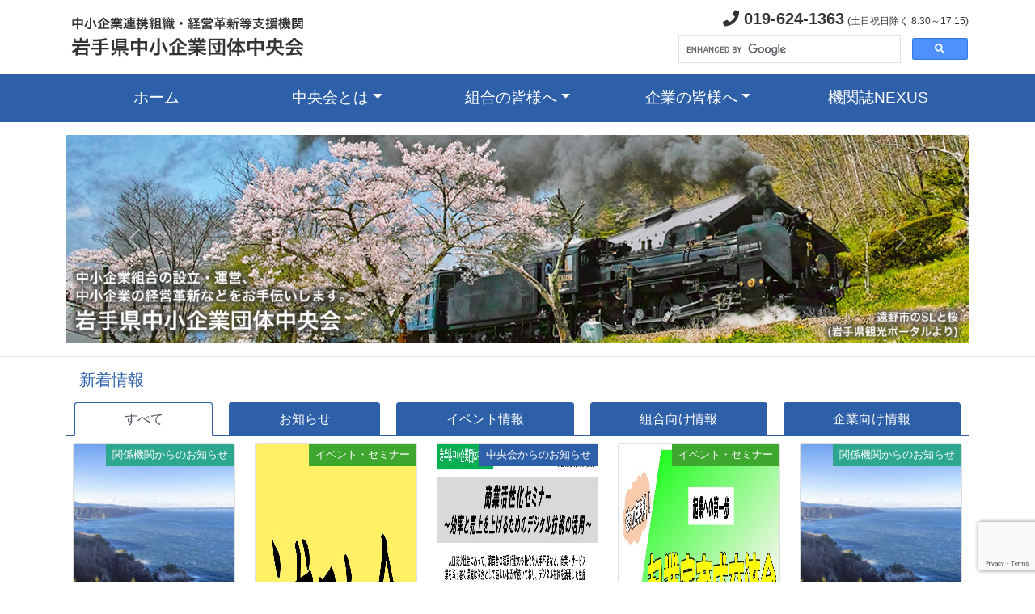

--- FILE ---
content_type: text/html; charset=UTF-8
request_url: https://www.ginga.or.jp/tag/%E4%B8%AD%E6%A0%B8%E4%BA%BA%E6%9D%90/
body_size: 116930
content:
<!DOCTYPE html>
<html lang="ja">
<head>
<meta charset="UTF-8">

<title>中核人材 - 岩手県中小企業団体中央会　～公式サイト～</title>

<meta name="description" content="岩手県中小企業団体中央会の公式サイトです。" />
<meta name="keywords" content="岩手県中小企業団体中央会, 岩手県, 中小企業連携組織・経営革新等支援機関,">

<meta name="viewport" content="width=device-width, initial-scale=1">
<meta name="robots" content="index, follow" />

<meta http-equiv="imagetoolbar" content="no" />
<meta http-equiv="X-UA-Compatible" content="IE=edge"/>

<link rel="stylesheet" media="all" href="https://www.ginga.or.jp/_cms/wp-content/themes/ginga.or.jp/common/css/bootstrap.min.css" />
<link rel="stylesheet" media="all" href="https://www.ginga.or.jp/_cms/wp-content/themes/ginga.or.jp/common/fontawesome/css/all.min.css" />

<link rel="stylesheet" media="all" href="https://www.ginga.or.jp/_cms/wp-content/themes/ginga.or.jp/style.css?1769609617"  />

<script src="https://www.ginga.or.jp/_cms/wp-content/themes/ginga.or.jp/common/js/bootstrap.min.js"></script>
<script src="https://www.ginga.or.jp/_cms/wp-content/themes/ginga.or.jp/common/js/jquery-3.6.0.min.js"></script>

<meta name='robots' content='max-image-preview:large' />
<script type="text/javascript" id="wpp-js" src="https://www.ginga.or.jp/_cms/wp-content/plugins/wordpress-popular-posts/assets/js/wpp.min.js?ver=7.3.6" data-sampling="0" data-sampling-rate="100" data-api-url="https://www.ginga.or.jp/wp-json/wordpress-popular-posts" data-post-id="0" data-token="e9700b0cea" data-lang="0" data-debug="0"></script>
<link rel="alternate" type="application/rss+xml" title="岩手県中小企業団体中央会　～公式サイト～ &raquo; 中核人材 タグのフィード" href="https://www.ginga.or.jp/tag/%e4%b8%ad%e6%a0%b8%e4%ba%ba%e6%9d%90/feed/" />
<style id='wp-img-auto-sizes-contain-inline-css' type='text/css'>
img:is([sizes=auto i],[sizes^="auto," i]){contain-intrinsic-size:3000px 1500px}
/*# sourceURL=wp-img-auto-sizes-contain-inline-css */
</style>
<style id='wp-emoji-styles-inline-css' type='text/css'>

	img.wp-smiley, img.emoji {
		display: inline !important;
		border: none !important;
		box-shadow: none !important;
		height: 1em !important;
		width: 1em !important;
		margin: 0 0.07em !important;
		vertical-align: -0.1em !important;
		background: none !important;
		padding: 0 !important;
	}
/*# sourceURL=wp-emoji-styles-inline-css */
</style>
<style id='wp-block-library-inline-css' type='text/css'>
:root{--wp-block-synced-color:#7a00df;--wp-block-synced-color--rgb:122,0,223;--wp-bound-block-color:var(--wp-block-synced-color);--wp-editor-canvas-background:#ddd;--wp-admin-theme-color:#007cba;--wp-admin-theme-color--rgb:0,124,186;--wp-admin-theme-color-darker-10:#006ba1;--wp-admin-theme-color-darker-10--rgb:0,107,160.5;--wp-admin-theme-color-darker-20:#005a87;--wp-admin-theme-color-darker-20--rgb:0,90,135;--wp-admin-border-width-focus:2px}@media (min-resolution:192dpi){:root{--wp-admin-border-width-focus:1.5px}}.wp-element-button{cursor:pointer}:root .has-very-light-gray-background-color{background-color:#eee}:root .has-very-dark-gray-background-color{background-color:#313131}:root .has-very-light-gray-color{color:#eee}:root .has-very-dark-gray-color{color:#313131}:root .has-vivid-green-cyan-to-vivid-cyan-blue-gradient-background{background:linear-gradient(135deg,#00d084,#0693e3)}:root .has-purple-crush-gradient-background{background:linear-gradient(135deg,#34e2e4,#4721fb 50%,#ab1dfe)}:root .has-hazy-dawn-gradient-background{background:linear-gradient(135deg,#faaca8,#dad0ec)}:root .has-subdued-olive-gradient-background{background:linear-gradient(135deg,#fafae1,#67a671)}:root .has-atomic-cream-gradient-background{background:linear-gradient(135deg,#fdd79a,#004a59)}:root .has-nightshade-gradient-background{background:linear-gradient(135deg,#330968,#31cdcf)}:root .has-midnight-gradient-background{background:linear-gradient(135deg,#020381,#2874fc)}:root{--wp--preset--font-size--normal:16px;--wp--preset--font-size--huge:42px}.has-regular-font-size{font-size:1em}.has-larger-font-size{font-size:2.625em}.has-normal-font-size{font-size:var(--wp--preset--font-size--normal)}.has-huge-font-size{font-size:var(--wp--preset--font-size--huge)}.has-text-align-center{text-align:center}.has-text-align-left{text-align:left}.has-text-align-right{text-align:right}.has-fit-text{white-space:nowrap!important}#end-resizable-editor-section{display:none}.aligncenter{clear:both}.items-justified-left{justify-content:flex-start}.items-justified-center{justify-content:center}.items-justified-right{justify-content:flex-end}.items-justified-space-between{justify-content:space-between}.screen-reader-text{border:0;clip-path:inset(50%);height:1px;margin:-1px;overflow:hidden;padding:0;position:absolute;width:1px;word-wrap:normal!important}.screen-reader-text:focus{background-color:#ddd;clip-path:none;color:#444;display:block;font-size:1em;height:auto;left:5px;line-height:normal;padding:15px 23px 14px;text-decoration:none;top:5px;width:auto;z-index:100000}html :where(.has-border-color){border-style:solid}html :where([style*=border-top-color]){border-top-style:solid}html :where([style*=border-right-color]){border-right-style:solid}html :where([style*=border-bottom-color]){border-bottom-style:solid}html :where([style*=border-left-color]){border-left-style:solid}html :where([style*=border-width]){border-style:solid}html :where([style*=border-top-width]){border-top-style:solid}html :where([style*=border-right-width]){border-right-style:solid}html :where([style*=border-bottom-width]){border-bottom-style:solid}html :where([style*=border-left-width]){border-left-style:solid}html :where(img[class*=wp-image-]){height:auto;max-width:100%}:where(figure){margin:0 0 1em}html :where(.is-position-sticky){--wp-admin--admin-bar--position-offset:var(--wp-admin--admin-bar--height,0px)}@media screen and (max-width:600px){html :where(.is-position-sticky){--wp-admin--admin-bar--position-offset:0px}}

/*# sourceURL=wp-block-library-inline-css */
</style><style id='global-styles-inline-css' type='text/css'>
:root{--wp--preset--aspect-ratio--square: 1;--wp--preset--aspect-ratio--4-3: 4/3;--wp--preset--aspect-ratio--3-4: 3/4;--wp--preset--aspect-ratio--3-2: 3/2;--wp--preset--aspect-ratio--2-3: 2/3;--wp--preset--aspect-ratio--16-9: 16/9;--wp--preset--aspect-ratio--9-16: 9/16;--wp--preset--color--black: #000000;--wp--preset--color--cyan-bluish-gray: #abb8c3;--wp--preset--color--white: #ffffff;--wp--preset--color--pale-pink: #f78da7;--wp--preset--color--vivid-red: #cf2e2e;--wp--preset--color--luminous-vivid-orange: #ff6900;--wp--preset--color--luminous-vivid-amber: #fcb900;--wp--preset--color--light-green-cyan: #7bdcb5;--wp--preset--color--vivid-green-cyan: #00d084;--wp--preset--color--pale-cyan-blue: #8ed1fc;--wp--preset--color--vivid-cyan-blue: #0693e3;--wp--preset--color--vivid-purple: #9b51e0;--wp--preset--gradient--vivid-cyan-blue-to-vivid-purple: linear-gradient(135deg,rgb(6,147,227) 0%,rgb(155,81,224) 100%);--wp--preset--gradient--light-green-cyan-to-vivid-green-cyan: linear-gradient(135deg,rgb(122,220,180) 0%,rgb(0,208,130) 100%);--wp--preset--gradient--luminous-vivid-amber-to-luminous-vivid-orange: linear-gradient(135deg,rgb(252,185,0) 0%,rgb(255,105,0) 100%);--wp--preset--gradient--luminous-vivid-orange-to-vivid-red: linear-gradient(135deg,rgb(255,105,0) 0%,rgb(207,46,46) 100%);--wp--preset--gradient--very-light-gray-to-cyan-bluish-gray: linear-gradient(135deg,rgb(238,238,238) 0%,rgb(169,184,195) 100%);--wp--preset--gradient--cool-to-warm-spectrum: linear-gradient(135deg,rgb(74,234,220) 0%,rgb(151,120,209) 20%,rgb(207,42,186) 40%,rgb(238,44,130) 60%,rgb(251,105,98) 80%,rgb(254,248,76) 100%);--wp--preset--gradient--blush-light-purple: linear-gradient(135deg,rgb(255,206,236) 0%,rgb(152,150,240) 100%);--wp--preset--gradient--blush-bordeaux: linear-gradient(135deg,rgb(254,205,165) 0%,rgb(254,45,45) 50%,rgb(107,0,62) 100%);--wp--preset--gradient--luminous-dusk: linear-gradient(135deg,rgb(255,203,112) 0%,rgb(199,81,192) 50%,rgb(65,88,208) 100%);--wp--preset--gradient--pale-ocean: linear-gradient(135deg,rgb(255,245,203) 0%,rgb(182,227,212) 50%,rgb(51,167,181) 100%);--wp--preset--gradient--electric-grass: linear-gradient(135deg,rgb(202,248,128) 0%,rgb(113,206,126) 100%);--wp--preset--gradient--midnight: linear-gradient(135deg,rgb(2,3,129) 0%,rgb(40,116,252) 100%);--wp--preset--font-size--small: 13px;--wp--preset--font-size--medium: 20px;--wp--preset--font-size--large: 36px;--wp--preset--font-size--x-large: 42px;--wp--preset--spacing--20: 0.44rem;--wp--preset--spacing--30: 0.67rem;--wp--preset--spacing--40: 1rem;--wp--preset--spacing--50: 1.5rem;--wp--preset--spacing--60: 2.25rem;--wp--preset--spacing--70: 3.38rem;--wp--preset--spacing--80: 5.06rem;--wp--preset--shadow--natural: 6px 6px 9px rgba(0, 0, 0, 0.2);--wp--preset--shadow--deep: 12px 12px 50px rgba(0, 0, 0, 0.4);--wp--preset--shadow--sharp: 6px 6px 0px rgba(0, 0, 0, 0.2);--wp--preset--shadow--outlined: 6px 6px 0px -3px rgb(255, 255, 255), 6px 6px rgb(0, 0, 0);--wp--preset--shadow--crisp: 6px 6px 0px rgb(0, 0, 0);}:where(.is-layout-flex){gap: 0.5em;}:where(.is-layout-grid){gap: 0.5em;}body .is-layout-flex{display: flex;}.is-layout-flex{flex-wrap: wrap;align-items: center;}.is-layout-flex > :is(*, div){margin: 0;}body .is-layout-grid{display: grid;}.is-layout-grid > :is(*, div){margin: 0;}:where(.wp-block-columns.is-layout-flex){gap: 2em;}:where(.wp-block-columns.is-layout-grid){gap: 2em;}:where(.wp-block-post-template.is-layout-flex){gap: 1.25em;}:where(.wp-block-post-template.is-layout-grid){gap: 1.25em;}.has-black-color{color: var(--wp--preset--color--black) !important;}.has-cyan-bluish-gray-color{color: var(--wp--preset--color--cyan-bluish-gray) !important;}.has-white-color{color: var(--wp--preset--color--white) !important;}.has-pale-pink-color{color: var(--wp--preset--color--pale-pink) !important;}.has-vivid-red-color{color: var(--wp--preset--color--vivid-red) !important;}.has-luminous-vivid-orange-color{color: var(--wp--preset--color--luminous-vivid-orange) !important;}.has-luminous-vivid-amber-color{color: var(--wp--preset--color--luminous-vivid-amber) !important;}.has-light-green-cyan-color{color: var(--wp--preset--color--light-green-cyan) !important;}.has-vivid-green-cyan-color{color: var(--wp--preset--color--vivid-green-cyan) !important;}.has-pale-cyan-blue-color{color: var(--wp--preset--color--pale-cyan-blue) !important;}.has-vivid-cyan-blue-color{color: var(--wp--preset--color--vivid-cyan-blue) !important;}.has-vivid-purple-color{color: var(--wp--preset--color--vivid-purple) !important;}.has-black-background-color{background-color: var(--wp--preset--color--black) !important;}.has-cyan-bluish-gray-background-color{background-color: var(--wp--preset--color--cyan-bluish-gray) !important;}.has-white-background-color{background-color: var(--wp--preset--color--white) !important;}.has-pale-pink-background-color{background-color: var(--wp--preset--color--pale-pink) !important;}.has-vivid-red-background-color{background-color: var(--wp--preset--color--vivid-red) !important;}.has-luminous-vivid-orange-background-color{background-color: var(--wp--preset--color--luminous-vivid-orange) !important;}.has-luminous-vivid-amber-background-color{background-color: var(--wp--preset--color--luminous-vivid-amber) !important;}.has-light-green-cyan-background-color{background-color: var(--wp--preset--color--light-green-cyan) !important;}.has-vivid-green-cyan-background-color{background-color: var(--wp--preset--color--vivid-green-cyan) !important;}.has-pale-cyan-blue-background-color{background-color: var(--wp--preset--color--pale-cyan-blue) !important;}.has-vivid-cyan-blue-background-color{background-color: var(--wp--preset--color--vivid-cyan-blue) !important;}.has-vivid-purple-background-color{background-color: var(--wp--preset--color--vivid-purple) !important;}.has-black-border-color{border-color: var(--wp--preset--color--black) !important;}.has-cyan-bluish-gray-border-color{border-color: var(--wp--preset--color--cyan-bluish-gray) !important;}.has-white-border-color{border-color: var(--wp--preset--color--white) !important;}.has-pale-pink-border-color{border-color: var(--wp--preset--color--pale-pink) !important;}.has-vivid-red-border-color{border-color: var(--wp--preset--color--vivid-red) !important;}.has-luminous-vivid-orange-border-color{border-color: var(--wp--preset--color--luminous-vivid-orange) !important;}.has-luminous-vivid-amber-border-color{border-color: var(--wp--preset--color--luminous-vivid-amber) !important;}.has-light-green-cyan-border-color{border-color: var(--wp--preset--color--light-green-cyan) !important;}.has-vivid-green-cyan-border-color{border-color: var(--wp--preset--color--vivid-green-cyan) !important;}.has-pale-cyan-blue-border-color{border-color: var(--wp--preset--color--pale-cyan-blue) !important;}.has-vivid-cyan-blue-border-color{border-color: var(--wp--preset--color--vivid-cyan-blue) !important;}.has-vivid-purple-border-color{border-color: var(--wp--preset--color--vivid-purple) !important;}.has-vivid-cyan-blue-to-vivid-purple-gradient-background{background: var(--wp--preset--gradient--vivid-cyan-blue-to-vivid-purple) !important;}.has-light-green-cyan-to-vivid-green-cyan-gradient-background{background: var(--wp--preset--gradient--light-green-cyan-to-vivid-green-cyan) !important;}.has-luminous-vivid-amber-to-luminous-vivid-orange-gradient-background{background: var(--wp--preset--gradient--luminous-vivid-amber-to-luminous-vivid-orange) !important;}.has-luminous-vivid-orange-to-vivid-red-gradient-background{background: var(--wp--preset--gradient--luminous-vivid-orange-to-vivid-red) !important;}.has-very-light-gray-to-cyan-bluish-gray-gradient-background{background: var(--wp--preset--gradient--very-light-gray-to-cyan-bluish-gray) !important;}.has-cool-to-warm-spectrum-gradient-background{background: var(--wp--preset--gradient--cool-to-warm-spectrum) !important;}.has-blush-light-purple-gradient-background{background: var(--wp--preset--gradient--blush-light-purple) !important;}.has-blush-bordeaux-gradient-background{background: var(--wp--preset--gradient--blush-bordeaux) !important;}.has-luminous-dusk-gradient-background{background: var(--wp--preset--gradient--luminous-dusk) !important;}.has-pale-ocean-gradient-background{background: var(--wp--preset--gradient--pale-ocean) !important;}.has-electric-grass-gradient-background{background: var(--wp--preset--gradient--electric-grass) !important;}.has-midnight-gradient-background{background: var(--wp--preset--gradient--midnight) !important;}.has-small-font-size{font-size: var(--wp--preset--font-size--small) !important;}.has-medium-font-size{font-size: var(--wp--preset--font-size--medium) !important;}.has-large-font-size{font-size: var(--wp--preset--font-size--large) !important;}.has-x-large-font-size{font-size: var(--wp--preset--font-size--x-large) !important;}
/*# sourceURL=global-styles-inline-css */
</style>

<style id='classic-theme-styles-inline-css' type='text/css'>
/*! This file is auto-generated */
.wp-block-button__link{color:#fff;background-color:#32373c;border-radius:9999px;box-shadow:none;text-decoration:none;padding:calc(.667em + 2px) calc(1.333em + 2px);font-size:1.125em}.wp-block-file__button{background:#32373c;color:#fff;text-decoration:none}
/*# sourceURL=/wp-includes/css/classic-themes.min.css */
</style>
<link rel='stylesheet' id='contact-form-7-css' href='https://www.ginga.or.jp/_cms/wp-content/plugins/contact-form-7/includes/css/styles.css?ver=6.1.4' type='text/css' media='all' />
<link rel='stylesheet' id='wordpress-popular-posts-css-css' href='https://www.ginga.or.jp/_cms/wp-content/plugins/wordpress-popular-posts/assets/css/wpp.css?ver=7.3.6' type='text/css' media='all' />
<link rel="https://api.w.org/" href="https://www.ginga.or.jp/wp-json/" /><link rel="alternate" title="JSON" type="application/json" href="https://www.ginga.or.jp/wp-json/wp/v2/tags/27" /><link rel="EditURI" type="application/rsd+xml" title="RSD" href="https://www.ginga.or.jp/_cms/xmlrpc.php?rsd" />
            <style id="wpp-loading-animation-styles">@-webkit-keyframes bgslide{from{background-position-x:0}to{background-position-x:-200%}}@keyframes bgslide{from{background-position-x:0}to{background-position-x:-200%}}.wpp-widget-block-placeholder,.wpp-shortcode-placeholder{margin:0 auto;width:60px;height:3px;background:#dd3737;background:linear-gradient(90deg,#dd3737 0%,#571313 10%,#dd3737 100%);background-size:200% auto;border-radius:3px;-webkit-animation:bgslide 1s infinite linear;animation:bgslide 1s infinite linear}</style>
            <!-- Analytics by WP Statistics - https://wp-statistics.com -->
<link rel="icon" href="https://www.ginga.or.jp/_cms/wp-content/uploads/2022/08/cropped-cropped-BigLogoTrueColor-32x32-1-32x32.jpg" sizes="32x32" />
<link rel="icon" href="https://www.ginga.or.jp/_cms/wp-content/uploads/2022/08/cropped-cropped-BigLogoTrueColor-32x32-1-192x192.jpg" sizes="192x192" />
<link rel="apple-touch-icon" href="https://www.ginga.or.jp/_cms/wp-content/uploads/2022/08/cropped-cropped-BigLogoTrueColor-32x32-1-180x180.jpg" />
<meta name="msapplication-TileImage" content="https://www.ginga.or.jp/_cms/wp-content/uploads/2022/08/cropped-cropped-BigLogoTrueColor-32x32-1-270x270.jpg" />

</head>
<body>
	<header>
		<div class="container d-none d-md-block">
			<div class="d-flex flex-wrap align-items-center justify-content-center justify-content-md-between py-2">
				<a href="https://www.ginga.or.jp" class="d-flex align-items-center col-md-6 mb-2 mb-md-0 text-dark text-decoration-none">
					<img src="https://www.ginga.or.jp/_cms/wp-content/themes/ginga.or.jp/images/commons/logo.png" alt=""></a>

				<div class="col-md-6 text-end">
					<p class="mb-1"><span class="fs-5 fw-bold"><i class="fas fa-phone"></i> 019-624-1363</span> <span style="font-size:12px;">(土日祝日除く 8:30～17:15)</span></p>
					<div class="text-start" style="width:360px;float:right;">
						<script async src="https://cse.google.com/cse.js?cx=a1840733e1bdd4361">
						</script>
						<div class="gcse-search"></div>
					</div>
				</div>
			</div>
		</div>

		<div class="container-fluid mb-3">
			<nav class="navbar navbar-expand-md navbar-light">
				<div class="container">
					<a class="navbar-brand d-inline-block d-md-none w-75" href="https://www.ginga.or.jp"><img src="https://www.ginga.or.jp/_cms/wp-content/themes/ginga.or.jp/images/commons/logo.png" alt="岩手県中小企業団体中央会" class="img-fluid"></a>
					<button class="navbar-toggler" type="button" data-bs-toggle="collapse" data-bs-target="#navbar" aria-controls="navbar" aria-expanded="false" aria-label="メニュー">
						<span class="navbar-toggler-icon"></span>
					</button>
					<div class="collapse navbar-collapse" id="navbar">
						<ul class="navbar-nav text-md-center nav-justified w-100">
							<li class="nav-item"><a class="nav-link" aria-current="page" href="https://www.ginga.or.jp">ホーム</a></li>
							<li class="nav-item dropdown">
								<a class="nav-link dropdown-toggle" href="https://www.ginga.or.jp/sample-page" id="dropdown01" data-bs-toggle="dropdown" aria-haspopup="true" aria-expanded="false">中央会とは</a>
								<div class="dropdown-menu" aria-labelledby="dropdown01">
									<a class="dropdown-item" href="https://www.ginga.or.jp/outline/">岩手県中央会の概要</a>
									<a class="dropdown-item" href="https://www.ginga.or.jp/system/">組合制度のご紹介</a>
									<a class="dropdown-item" href="https://www.ginga.or.jp/youtube/">YouTubeチャンネル</a>
									<a class="dropdown-item" href="https://www.ginga.or.jp/keikyou/">景況調査</a>
									<hr class="dropdown-divider">
									<a class="dropdown-item" href="https://www.ginga.or.jp/access/">アクセス</a>
									<a class="dropdown-item" href="https://www.ginga.or.jp/contact/">お問い合わせ</a>
									<hr class="dropdown-divider">
									<a class="dropdown-item" href="https://www.ginga.or.jp/privacypolicy/">個人情報保護方針</a>
									<a class="dropdown-item" href="https://www.ginga.or.jp/map/">サイトマップ</a>
								</div>
							</li>
							<li class="nav-item dropdown">
								<a class="nav-link dropdown-toggle" href="https://www.ginga.or.jp" id="dropdown02" data-bs-toggle="dropdown" aria-haspopup="true" aria-expanded="false">組合の皆様へ</a>
								<div class="dropdown-menu" aria-labelledby="dropdown02">
									<a class="dropdown-item" href="https://www.ginga.or.jp/for-kumiai/">組合向け情報</a>
									<a class="dropdown-item" href="https://www.ginga.or.jp/operation/">組合運営・手続きについて</a>
									<a class="dropdown-item" href="https://www.ginga.or.jp/support/">支援メニューのご紹介</a>
									<a class="dropdown-item" href="https://www.ginga.or.jp/aid/">共済事業のご紹介</a>
								</div>
							</li>
							<li class="nav-item dropdown">
								<a class="nav-link dropdown-toggle" href="https://www.ginga.or.jp" id="dropdown03" data-bs-toggle="dropdown" aria-haspopup="true" aria-expanded="false">企業の皆様へ</a>
								<div class="dropdown-menu" aria-labelledby="dropdown03">
									<a class="dropdown-item" href="https://www.ginga.or.jp/for-company/">企業向け情報</a>
								</div>
							</li>
							<li class="nav-item"><a class="nav-link" href="https://www.ginga.or.jp/nexus/">機関誌NEXUS</a></li>
						</ul>
					</div>
				</div>
			</nav>
		</div>
	</header>

	<!-- カルーセル -->
	<div class="container">
		<div id="Carousel" class="carousel slide carousel-fade" data-bs-ride="carousel">
			<div class="carousel-inner">
				<div class='carousel-item active'>    <img src='https://www.ginga.or.jp/_cms/wp-content/uploads/2022/08/slide_01.jpg' class='d-block w-100' alt='' title=''></div><div class='carousel-item '>    <img src='https://www.ginga.or.jp/_cms/wp-content/uploads/2022/08/slide_02.jpg' class='d-block w-100' alt='' title=''></div><div class='carousel-item '>    <img src='https://www.ginga.or.jp/_cms/wp-content/uploads/2022/08/slide_03.jpg' class='d-block w-100' alt='' title=''></div><div class='carousel-item '>    <img src='https://www.ginga.or.jp/_cms/wp-content/uploads/2022/08/slide_04.jpg' class='d-block w-100' alt='' title=''></div>			</div>

			<button class="carousel-control-prev" type="button" data-bs-target="#Carousel" data-bs-slide="prev">
				<span class="carousel-control-prev-icon" aria-hidden="true"></span>
				<span class="visually-hidden">Previous</span>
			</button>
			<button class="carousel-control-next" type="button" data-bs-target="#Carousel" data-bs-slide="next">
				<span class="carousel-control-next-icon" aria-hidden="true"></span>
				<span class="visually-hidden">Next</span>
			</button>
		</div>
	</div>
	<!-- 新着情報 -->
	<div class="container-fluid border-top mt-3 mb-5">
		<div class="container">
			<h3 class="fs-5 m-3" style="color:#2D60A8; font-weight:normal;">新着情報</h3>
						<!-- タブ -->
			<ul class="nav nav-tabs nav-fill d-none d-md-flex">
				<li class="nav-item rounded-top">
					<a href="#tab1" class="nav-link active" data-bs-toggle="tab">すべて</a>
				</li>
				<li class="nav-item rounded-top">
					<a href="#tab2" class="nav-link" data-bs-toggle="tab">お知らせ</a>
				</li>
				<li class="nav-item rounded-top">
					<a href="#tab3" class="nav-link" data-bs-toggle="tab">イベント情報</a>
				</li>
				<li class="nav-item rounded-top">
					<a href="#tab4" class="nav-link" data-bs-toggle="tab">組合向け情報</a>
				</li>
				<li class="nav-item rounded-top">
					<a href="#tab5" class="nav-link" data-bs-toggle="tab">企業向け情報</a>
				</li>
			</ul>
			<!-- セレクトボックス -->
			<select class="form-select nav-select d-md-none">
				<option value="#tab1">すべて</option>
				<option value="#tab2">お知らせ</option>
				<option value="#tab3">イベント情報</option>
				<option value="#tab4">組合向け情報</option>
				<option value="#tab5">企業向け情報</option>
			</select>
			<script>
				$('.nav-select').on('change', function(e) {
					var id = $(this).val();
					$('a[href="' + id + '"]').tab('show');
				});
			</script>
			<div class="tab-content">
				<!-- すべて -->
				<div id="tab1" class="tab-pane p-2 active">
					<div class="row row-cols-2 row-cols-sm-2 row-cols-md-4 row-cols-lg-5 g-4">
												<div class="col">
							<a href="https://www.ginga.or.jp/?p=15806">
							<div class="card h-100">
								<img src='https://www.ginga.or.jp/_cms/wp-content/themes/ginga.or.jp/images/card/common.jpg' class='card-img-top img-fluid position-relative'>								<span class="position-absolute category kankeikikan">関係機関からのお知らせ</span>
								<div class="card-body p-2">
									<p class="card-date">2026年01月28日</p>
									<p class="card-title">食料システム法に関する地方説明会（東北ブロック）の開催につい……</p>
								</div>
							</div>
							</a>
						</div>
												<div class="col">
							<a href="https://www.ginga.or.jp/?p=15748">
							<div class="card h-100">
								<img src="https://www.ginga.or.jp/_cms/wp-content/uploads/2026/01/オンライン参加-2-pdf.jpg" alt="【補助金×助成金】生産性向上支援施策説明会開催のご案内">								<span class="position-absolute category event">イベント・セミナー</span>
								<div class="card-body p-2">
									<p class="card-date">2026年01月26日</p>
									<p class="card-title">【補助金×助成金】生産性向上支援施策説明会開催のご案内</p>
								</div>
							</div>
							</a>
						</div>
												<div class="col">
							<a href="https://www.ginga.or.jp/?p=15709">
							<div class="card h-100">
								<img src="https://www.ginga.or.jp/_cms/wp-content/uploads/2025/12/3.講習会チラシ作成印刷用.jpg" alt="商業活性化セミナー開催のお知らせ">								<span class="position-absolute category info">中央会からのお知らせ</span>
								<div class="card-body p-2">
									<p class="card-date">2026年01月22日</p>
									<p class="card-title">商業活性化セミナー開催のお知らせ</p>
								</div>
							</div>
							</a>
						</div>
												<div class="col">
							<a href="https://www.ginga.or.jp/?p=15727">
							<div class="card h-100">
								<img src="https://www.ginga.or.jp/_cms/wp-content/uploads/2026/01/05.チラシ-5-pdf.jpg" alt="起業家育成交流会開催のお知らせ">								<span class="position-absolute category event">イベント・セミナー</span>
								<div class="card-body p-2">
									<p class="card-date">2026年01月19日</p>
									<p class="card-title">起業家育成交流会開催のお知らせ</p>
								</div>
							</div>
							</a>
						</div>
												<div class="col">
							<a href="https://www.ginga.or.jp/?p=15790">
							<div class="card h-100">
								<img src='https://www.ginga.or.jp/_cms/wp-content/themes/ginga.or.jp/images/card/common.jpg' class='card-img-top img-fluid position-relative'>								<span class="position-absolute category kankeikikan">関係機関からのお知らせ</span>
								<div class="card-body p-2">
									<p class="card-date">2026年01月16日</p>
									<p class="card-title">「剥離剤を使用した塗料の剥離作業における労働災害防止について……</p>
								</div>
							</div>
							</a>
						</div>
												<div class="col">
							<a href="https://www.ginga.or.jp/?p=15788">
							<div class="card h-100">
								<img src='https://www.ginga.or.jp/_cms/wp-content/themes/ginga.or.jp/images/card/common.jpg' class='card-img-top img-fluid position-relative'>								<span class="position-absolute category kankeikikan">関係機関からのお知らせ</span>
								<div class="card-body p-2">
									<p class="card-date">2026年01月16日</p>
									<p class="card-title">「インドネシアからの介護人材受入れ拡大に向けたオンラインセミ……</p>
								</div>
							</div>
							</a>
						</div>
												<div class="col">
							<a href="https://www.ginga.or.jp/?p=15786">
							<div class="card h-100">
								<img src='https://www.ginga.or.jp/_cms/wp-content/themes/ginga.or.jp/images/card/common.jpg' class='card-img-top img-fluid position-relative'>								<span class="position-absolute category kankeikikan">関係機関からのお知らせ</span>
								<div class="card-body p-2">
									<p class="card-date">2026年01月16日</p>
									<p class="card-title">産業雇用安定助成金（災害特例人材確保支援コース）の延長につい……</p>
								</div>
							</div>
							</a>
						</div>
												<div class="col">
							<a href="https://www.ginga.or.jp/?p=15729">
							<div class="card h-100">
								<img src='https://www.ginga.or.jp/_cms/wp-content/themes/ginga.or.jp/images/card/common.jpg' class='card-img-top img-fluid position-relative'>								<span class="position-absolute category event">イベント・セミナー</span>
								<div class="card-body p-2">
									<p class="card-date">2026年01月08日</p>
									<p class="card-title">岩手大学より「企業向けリスキリング研修ニーズ調査」の協力依頼……</p>
								</div>
							</div>
							</a>
						</div>
												<div class="col">
							<a href="https://www.ginga.or.jp/?p=15721">
							<div class="card h-100">
								<img src="https://www.ginga.or.jp/_cms/wp-content/uploads/2025/12/20260129_RESAS-info-pdf.jpg" alt="【中小企業庁主催】「地域経済分析システムRESAS商店街向け説明会」 2026年１月29日（木）リモート実施します。">								<span class="position-absolute category kankeikikan">関係機関からのお知らせ</span>
								<div class="card-body p-2">
									<p class="card-date">2025年12月26日</p>
									<p class="card-title">【中小企業庁主催】「地域経済分析システムRESAS商店街向け……</p>
								</div>
							</div>
							</a>
						</div>
												<div class="col">
							<a href="https://www.ginga.or.jp/?p=15719">
							<div class="card h-100">
								<img src='https://www.ginga.or.jp/_cms/wp-content/themes/ginga.or.jp/images/card/common.jpg' class='card-img-top img-fluid position-relative'>								<span class="position-absolute category kankeikikan">関係機関からのお知らせ</span>
								<div class="card-body p-2">
									<p class="card-date">2025年12月26日</p>
									<p class="card-title">商工総研セミナー開催のお知らせ</p>
								</div>
							</div>
							</a>
						</div>
												<div class="col">
							<a href="https://www.ginga.or.jp/?p=15715">
							<div class="card h-100">
								<img src="https://www.ginga.or.jp/_cms/wp-content/uploads/2025/12/チラシ-1-pdf.jpg" alt="脱炭素経営スキルアップセミナー開催のお知らせ">								<span class="position-absolute category kankeikikan">関係機関からのお知らせ</span>
								<div class="card-body p-2">
									<p class="card-date">2025年12月26日</p>
									<p class="card-title">脱炭素経営スキルアップセミナー開催のお知らせ</p>
								</div>
							</div>
							</a>
						</div>
												<div class="col">
							<a href="https://www.ginga.or.jp/?p=15713">
							<div class="card h-100">
								<img src='https://www.ginga.or.jp/_cms/wp-content/themes/ginga.or.jp/images/card/common.jpg' class='card-img-top img-fluid position-relative'>								<span class="position-absolute category kankeikikan">関係機関からのお知らせ</span>
								<div class="card-body p-2">
									<p class="card-date">2025年12月25日</p>
									<p class="card-title">令和８年就労条件総合調査の実施について</p>
								</div>
							</div>
							</a>
						</div>
												<div class="col">
							<a href="https://www.ginga.or.jp/?p=15711">
							<div class="card h-100">
								<img src='https://www.ginga.or.jp/_cms/wp-content/themes/ginga.or.jp/images/card/common.jpg' class='card-img-top img-fluid position-relative'>								<span class="position-absolute category kankeikikan">関係機関からのお知らせ</span>
								<div class="card-body p-2">
									<p class="card-date">2025年12月25日</p>
									<p class="card-title">令和７年度母子家庭の母及び父子家庭の父の就業の促進を図る優良……</p>
								</div>
							</div>
							</a>
						</div>
												<div class="col">
							<a href="https://www.ginga.or.jp/?p=15699">
							<div class="card h-100">
								<img src='https://www.ginga.or.jp/_cms/wp-content/themes/ginga.or.jp/images/card/common.jpg' class='card-img-top img-fluid position-relative'>								<span class="position-absolute category hojokin_kigyou">補助金情報(企業向け)</span>
								<div class="card-body p-2">
									<p class="card-date">2025年12月22日</p>
									<p class="card-title">（東北農政局よりご案内）R7補正予算「重要市場の商流維持・拡……</p>
								</div>
							</div>
							</a>
						</div>
												<div class="col">
							<a href="https://www.ginga.or.jp/?p=15691">
							<div class="card h-100">
								<img src="https://www.ginga.or.jp/_cms/wp-content/uploads/2025/12/r7chirashi-pdf.jpg" alt="令和7年度地域資源活用価値創出（6次産業化）交流会の開催について">								<span class="position-absolute category kankeikikan">関係機関からのお知らせ</span>
								<div class="card-body p-2">
									<p class="card-date">2025年12月16日</p>
									<p class="card-title">令和7年度地域資源活用価値創出（6次産業化）交流会の開催につ……</p>
								</div>
							</div>
							</a>
						</div>
												<div class="col">
							<a href="https://www.ginga.or.jp/?p=15689">
							<div class="card h-100">
								<img src='https://www.ginga.or.jp/_cms/wp-content/themes/ginga.or.jp/images/card/common.jpg' class='card-img-top img-fluid position-relative'>								<span class="position-absolute category kankeikikan">関係機関からのお知らせ</span>
								<div class="card-body p-2">
									<p class="card-date">2025年12月11日</p>
									<p class="card-title">「JICA　Networking Fair in Autum……</p>
								</div>
							</div>
							</a>
						</div>
												<div class="col">
							<a href="https://www.ginga.or.jp/?p=15687">
							<div class="card h-100">
								<img src='https://www.ginga.or.jp/_cms/wp-content/themes/ginga.or.jp/images/card/common.jpg' class='card-img-top img-fluid position-relative'>								<span class="position-absolute category kankeikikan">関係機関からのお知らせ</span>
								<div class="card-body p-2">
									<p class="card-date">2025年12月11日</p>
									<p class="card-title">年末年始における年次有給休暇取得促進について</p>
								</div>
							</div>
							</a>
						</div>
												<div class="col">
							<a href="https://www.ginga.or.jp/?p=15685">
							<div class="card h-100">
								<img src='https://www.ginga.or.jp/_cms/wp-content/themes/ginga.or.jp/images/card/common.jpg' class='card-img-top img-fluid position-relative'>								<span class="position-absolute category kankeikikan">関係機関からのお知らせ</span>
								<div class="card-body p-2">
									<p class="card-date">2025年12月11日</p>
									<p class="card-title">第２回化学物質管理強調月間について</p>
								</div>
							</div>
							</a>
						</div>
												<div class="col">
							<a href="https://www.ginga.or.jp/?p=15683">
							<div class="card h-100">
								<img src='https://www.ginga.or.jp/_cms/wp-content/themes/ginga.or.jp/images/card/common.jpg' class='card-img-top img-fluid position-relative'>								<span class="position-absolute category kankeikikan">関係機関からのお知らせ</span>
								<div class="card-body p-2">
									<p class="card-date">2025年12月11日</p>
									<p class="card-title">不登校対策に関する国の取組及び地域の相談窓口等について</p>
								</div>
							</div>
							</a>
						</div>
												<div class="col">
							<a href="https://www.ginga.or.jp/?p=15681">
							<div class="card h-100">
								<img src='https://www.ginga.or.jp/_cms/wp-content/themes/ginga.or.jp/images/card/common.jpg' class='card-img-top img-fluid position-relative'>								<span class="position-absolute category kankeikikan">関係機関からのお知らせ</span>
								<div class="card-body p-2">
									<p class="card-date">2025年12月11日</p>
									<p class="card-title">「無期転換ルールハンドブック」について</p>
								</div>
							</div>
							</a>
						</div>
											</div>
					<p class="text-end mt-3"><a href="https://www.ginga.or.jp/archive/">過去のお知らせ一覧</a></p>
				</div>
				<!-- お知らせ -->
				<div id="tab2" class="tab-pane p-2">
					<div class="row row-cols-2 row-cols-sm-2 row-cols-md-4 row-cols-lg-5 g-4">
												<div class="col">
							<a href="https://www.ginga.or.jp/2026/01/26/15748/">
							<div class="card h-100">
								<img width="1059" height="1497" src="https://www.ginga.or.jp/_cms/wp-content/uploads/2026/01/オンライン参加-2-pdf.jpg" class="card-img-top img-fluid position-relative wp-post-image" alt="" decoding="async" fetchpriority="high" />								<span class="position-absolute category event">イベント・セミナー</span>
								<div class="card-body p-2">
									<p class="card-date">2026年01月26日</p>
									<p class="card-title">【補助金×助成金】生産性向上支援施策説明会開催のご案内</p>
								</div>
							</div>
							</a>
						</div>
												<div class="col">
							<a href="https://www.ginga.or.jp/2026/01/22/15709/">
							<div class="card h-100">
								<img width="720" height="1040" src="https://www.ginga.or.jp/_cms/wp-content/uploads/2025/12/3.講習会チラシ作成印刷用.jpg" class="card-img-top img-fluid position-relative wp-post-image" alt="" decoding="async" srcset="https://www.ginga.or.jp/_cms/wp-content/uploads/2025/12/3.講習会チラシ作成印刷用.jpg 720w, https://www.ginga.or.jp/_cms/wp-content/uploads/2025/12/3.講習会チラシ作成印刷用-208x300.jpg 208w, https://www.ginga.or.jp/_cms/wp-content/uploads/2025/12/3.講習会チラシ作成印刷用-709x1024.jpg 709w" sizes="(max-width: 720px) 100vw, 720px" />								<span class="position-absolute category info">中央会からのお知らせ</span>
								<div class="card-body p-2">
									<p class="card-date">2026年01月22日</p>
									<p class="card-title">商業活性化セミナー開催のお知らせ</p>
								</div>
							</div>
							</a>
						</div>
												<div class="col">
							<a href="https://www.ginga.or.jp/2026/01/19/15727/">
							<div class="card h-100">
								<img width="960" height="1387" src="https://www.ginga.or.jp/_cms/wp-content/uploads/2026/01/05.チラシ-5-pdf.jpg" class="card-img-top img-fluid position-relative wp-post-image" alt="" decoding="async" />								<span class="position-absolute category event">イベント・セミナー</span>
								<div class="card-body p-2">
									<p class="card-date">2026年01月19日</p>
									<p class="card-title">起業家育成交流会開催のお知らせ</p>
								</div>
							</div>
							</a>
						</div>
												<div class="col">
							<a href="https://www.ginga.or.jp/2025/11/27/15654/">
							<div class="card h-100">
								<img src='https://www.ginga.or.jp/_cms/wp-content/themes/ginga.or.jp/images/card/event.jpg' class='card-img-top img-fluid position-relative'>								<span class="position-absolute category event">イベント・セミナー</span>
								<div class="card-body p-2">
									<p class="card-date">2025年11月27日</p>
									<p class="card-title">新春 中央会 組合トップセミナー2026の開催について</p>
								</div>
							</div>
							</a>
						</div>
												<div class="col">
							<a href="https://www.ginga.or.jp/2025/11/04/15599/">
							<div class="card h-100">
								<img src='https://www.ginga.or.jp/_cms/wp-content/themes/ginga.or.jp/images/card/info.jpg' class='card-img-top img-fluid position-relative'>								<span class="position-absolute category info">中央会からのお知らせ</span>
								<div class="card-body p-2">
									<p class="card-date">2025年11月04日</p>
									<p class="card-title">岩手県中央会正規職員募集のお知らせ（令和8年4月1日採用）</p>
								</div>
							</div>
							</a>
						</div>
												<div class="col">
							<a href="https://www.ginga.or.jp/2025/10/27/15595/">
							<div class="card h-100">
								<img src='https://www.ginga.or.jp/_cms/wp-content/themes/ginga.or.jp/images/card/info.jpg' class='card-img-top img-fluid position-relative'>								<span class="position-absolute category info">中央会からのお知らせ</span>
								<div class="card-body p-2">
									<p class="card-date">2025年10月27日</p>
									<p class="card-title">ものづくり・商業・サービス生産性向上促進補助金（２２次締切分）の公募開始について</p>
								</div>
							</div>
							</a>
						</div>
												<div class="col">
							<a href="https://www.ginga.or.jp/2025/10/27/15592/">
							<div class="card h-100">
								<img width="720" height="1040" src="https://www.ginga.or.jp/_cms/wp-content/uploads/2025/10/3.講習会【第2回】チラシ作成印刷用.jpg" class="card-img-top img-fluid position-relative wp-post-image" alt="" decoding="async" srcset="https://www.ginga.or.jp/_cms/wp-content/uploads/2025/10/3.講習会【第2回】チラシ作成印刷用.jpg 720w, https://www.ginga.or.jp/_cms/wp-content/uploads/2025/10/3.講習会【第2回】チラシ作成印刷用-208x300.jpg 208w, https://www.ginga.or.jp/_cms/wp-content/uploads/2025/10/3.講習会【第2回】チラシ作成印刷用-709x1024.jpg 709w" sizes="(max-width: 720px) 100vw, 720px" />								<span class="position-absolute category event">イベント・セミナー</span>
								<div class="card-body p-2">
									<p class="card-date">2025年10月27日</p>
									<p class="card-title">団体協約による価格転嫁セミナー</p>
								</div>
							</div>
							</a>
						</div>
												<div class="col">
							<a href="https://www.ginga.or.jp/2025/10/16/15503/">
							<div class="card h-100">
								<img width="1809" height="2560" src="https://www.ginga.or.jp/_cms/wp-content/uploads/2025/10/2025recurrent-scaled.jpg" class="card-img-top img-fluid position-relative wp-post-image" alt="" decoding="async" srcset="https://www.ginga.or.jp/_cms/wp-content/uploads/2025/10/2025recurrent-scaled.jpg 1809w, https://www.ginga.or.jp/_cms/wp-content/uploads/2025/10/2025recurrent-212x300.jpg 212w, https://www.ginga.or.jp/_cms/wp-content/uploads/2025/10/2025recurrent-724x1024.jpg 724w, https://www.ginga.or.jp/_cms/wp-content/uploads/2025/10/2025recurrent-768x1087.jpg 768w, https://www.ginga.or.jp/_cms/wp-content/uploads/2025/10/2025recurrent-1085x1536.jpg 1085w, https://www.ginga.or.jp/_cms/wp-content/uploads/2025/10/2025recurrent-1447x2048.jpg 1447w" sizes="(max-width: 1809px) 100vw, 1809px" />								<span class="position-absolute category event">イベント・セミナー</span>
								<div class="card-body p-2">
									<p class="card-date">2025年10月16日</p>
									<p class="card-title">次世代コーディネータ（支援機関職員）育成・ リカレント研修プログラム開催のお知ら……</p>
								</div>
							</div>
							</a>
						</div>
												<div class="col">
							<a href="https://www.ginga.or.jp/2025/10/15/15532/">
							<div class="card h-100">
								<img width="1059" height="1497" src="https://www.ginga.or.jp/_cms/wp-content/uploads/2025/10/外国人材活用セミナーチラシ（12.10）-1-pdf.jpg" class="card-img-top img-fluid position-relative wp-post-image" alt="" decoding="async" />								<span class="position-absolute category event">イベント・セミナー</span>
								<div class="card-body p-2">
									<p class="card-date">2025年10月15日</p>
									<p class="card-title">外国人材活用セミナー　開催のお知らせ</p>
								</div>
							</div>
							</a>
						</div>
												<div class="col">
							<a href="https://www.ginga.or.jp/2025/10/10/15509/">
							<div class="card h-100">
								<img src='https://www.ginga.or.jp/_cms/wp-content/themes/ginga.or.jp/images/card/event.jpg' class='card-img-top img-fluid position-relative'>								<span class="position-absolute category event">イベント・セミナー</span>
								<div class="card-body p-2">
									<p class="card-date">2025年10月10日</p>
									<p class="card-title">2025年度 組合青年部全国講習会in岩手の開催</p>
								</div>
							</div>
							</a>
						</div>
												<div class="col">
							<a href="https://www.ginga.or.jp/2025/10/03/15505/">
							<div class="card h-100">
								<img src='https://www.ginga.or.jp/_cms/wp-content/themes/ginga.or.jp/images/card/info.jpg' class='card-img-top img-fluid position-relative'>								<span class="position-absolute category info">中央会からのお知らせ</span>
								<div class="card-body p-2">
									<p class="card-date">2025年10月03日</p>
									<p class="card-title">令和７年度岩手県地方創生起業支援金（１次公募）に係る支給決定について</p>
								</div>
							</div>
							</a>
						</div>
												<div class="col">
							<a href="https://www.ginga.or.jp/2025/09/24/15165/">
							<div class="card h-100">
								<img width="619" height="911" src="https://www.ginga.or.jp/_cms/wp-content/uploads/2025/07/2025seminar.jpg" class="card-img-top img-fluid position-relative wp-post-image" alt="" decoding="async" srcset="https://www.ginga.or.jp/_cms/wp-content/uploads/2025/07/2025seminar.jpg 619w, https://www.ginga.or.jp/_cms/wp-content/uploads/2025/07/2025seminar-204x300.jpg 204w" sizes="(max-width: 619px) 100vw, 619px" />								<span class="position-absolute category event">イベント・セミナー</span>
								<div class="card-body p-2">
									<p class="card-date">2025年09月24日</p>
									<p class="card-title">2025働き方改革推進セミナー開催のご案内　最終回9月26日</p>
								</div>
							</div>
							</a>
						</div>
												<div class="col">
							<a href="https://www.ginga.or.jp/2025/09/18/15478/">
							<div class="card h-100">
								<img width="1058" height="1497" src="https://www.ginga.or.jp/_cms/wp-content/uploads/2025/09/外国人材受入セミナー（10.30）-1-pdf.jpg" class="card-img-top img-fluid position-relative wp-post-image" alt="" decoding="async" />								<span class="position-absolute category event">イベント・セミナー</span>
								<div class="card-body p-2">
									<p class="card-date">2025年09月18日</p>
									<p class="card-title">外国人材受入セミナー　開催のお知らせ</p>
								</div>
							</div>
							</a>
						</div>
												<div class="col">
							<a href="https://www.ginga.or.jp/2025/09/16/15456/">
							<div class="card h-100">
								<img width="720" height="1040" src="https://www.ginga.or.jp/_cms/wp-content/uploads/2025/09/3.講習会【第1回】チラシ作成.jpg" class="card-img-top img-fluid position-relative wp-post-image" alt="" decoding="async" srcset="https://www.ginga.or.jp/_cms/wp-content/uploads/2025/09/3.講習会【第1回】チラシ作成.jpg 720w, https://www.ginga.or.jp/_cms/wp-content/uploads/2025/09/3.講習会【第1回】チラシ作成-208x300.jpg 208w, https://www.ginga.or.jp/_cms/wp-content/uploads/2025/09/3.講習会【第1回】チラシ作成-709x1024.jpg 709w" sizes="(max-width: 720px) 100vw, 720px" />								<span class="position-absolute category event">イベント・セミナー</span>
								<div class="card-body p-2">
									<p class="card-date">2025年09月16日</p>
									<p class="card-title">インボイス制度・電子帳簿保存法・ 所得税法改正に係る実務対応セミナー</p>
								</div>
							</div>
							</a>
						</div>
												<div class="col">
							<a href="https://www.ginga.or.jp/2025/09/10/15445/">
							<div class="card h-100">
								<img src='https://www.ginga.or.jp/_cms/wp-content/themes/ginga.or.jp/images/card/info.jpg' class='card-img-top img-fluid position-relative'>								<span class="position-absolute category info">中央会からのお知らせ</span>
								<div class="card-body p-2">
									<p class="card-date">2025年09月10日</p>
									<p class="card-title">【全国中央会】令和７年度「価格転嫁・取引環境改善セミナー」（仙台・大阪・広島・福……</p>
								</div>
							</div>
							</a>
						</div>
												<div class="col">
							<a href="https://www.ginga.or.jp/2025/09/03/15405/">
							<div class="card h-100">
								<img src='https://www.ginga.or.jp/_cms/wp-content/themes/ginga.or.jp/images/card/info.jpg' class='card-img-top img-fluid position-relative'>								<span class="position-absolute category info">中央会からのお知らせ</span>
								<div class="card-body p-2">
									<p class="card-date">2025年09月03日</p>
									<p class="card-title">令和７年度岩手県地方創生起業支援金（３次公募）の開始について</p>
								</div>
							</div>
							</a>
						</div>
												<div class="col">
							<a href="https://www.ginga.or.jp/2025/08/19/15368/">
							<div class="card h-100">
								<img src='https://www.ginga.or.jp/_cms/wp-content/themes/ginga.or.jp/images/card/event.jpg' class='card-img-top img-fluid position-relative'>								<span class="position-absolute category event">イベント・セミナー</span>
								<div class="card-body p-2">
									<p class="card-date">2025年08月19日</p>
									<p class="card-title">「2025中小企業 新ものづくり・新サービス展」に係る出展者の募集について</p>
								</div>
							</div>
							</a>
						</div>
												<div class="col">
							<a href="https://www.ginga.or.jp/2025/08/04/15345/">
							<div class="card h-100">
								<img width="720" height="1040" src="https://www.ginga.or.jp/_cms/wp-content/uploads/2025/08/スライド1.jpg" class="card-img-top img-fluid position-relative wp-post-image" alt="" decoding="async" srcset="https://www.ginga.or.jp/_cms/wp-content/uploads/2025/08/スライド1.jpg 720w, https://www.ginga.or.jp/_cms/wp-content/uploads/2025/08/スライド1-208x300.jpg 208w, https://www.ginga.or.jp/_cms/wp-content/uploads/2025/08/スライド1-709x1024.jpg 709w" sizes="(max-width: 720px) 100vw, 720px" />								<span class="position-absolute category event">イベント・セミナー</span>
								<div class="card-body p-2">
									<p class="card-date">2025年08月04日</p>
									<p class="card-title">育児・介護休業法改正に係る解説セミナー　開催のご案内</p>
								</div>
							</div>
							</a>
						</div>
												<div class="col">
							<a href="https://www.ginga.or.jp/2025/07/29/15312/">
							<div class="card h-100">
								<img src='https://www.ginga.or.jp/_cms/wp-content/themes/ginga.or.jp/images/card/info.jpg' class='card-img-top img-fluid position-relative'>								<span class="position-absolute category info">中央会からのお知らせ</span>
								<div class="card-body p-2">
									<p class="card-date">2025年07月29日</p>
									<p class="card-title">ものづくり・商業・サービス生産性向上促進補助金（２１次締切分）の公募開始について</p>
								</div>
							</div>
							</a>
						</div>
												<div class="col">
							<a href="https://www.ginga.or.jp/2025/07/25/15308/">
							<div class="card h-100">
								<img src='https://www.ginga.or.jp/_cms/wp-content/themes/ginga.or.jp/images/card/info.jpg' class='card-img-top img-fluid position-relative'>								<span class="position-absolute category info">中央会からのお知らせ</span>
								<div class="card-body p-2">
									<p class="card-date">2025年07月25日</p>
									<p class="card-title">災害時の外国人支援セミナーのお知らせ</p>
								</div>
							</div>
							</a>
						</div>
											</div>
					<p class="text-end mt-3"><a href="https://www.ginga.or.jp/archive/">過去のお知らせ一覧</a></p>
				</div>
				<!-- イベント情報 -->
				<div id="tab3" class="tab-pane p-2">
					<div class="row row-cols-2 row-cols-sm-2 row-cols-md-4 row-cols-lg-5 g-4">
												<div class="col">
							<a href="https://www.ginga.or.jp/2026/01/26/15748/">
							<div class="card h-100">
								<img width="1059" height="1497" src="https://www.ginga.or.jp/_cms/wp-content/uploads/2026/01/オンライン参加-2-pdf.jpg" class="card-img-top img-fluid position-relative wp-post-image" alt="" decoding="async" />								<span class="position-absolute category event">イベント・セミナー</span>
								<div class="card-body p-2">
									<p class="card-date">2026年01月26日</p>
									<p class="card-title">【補助金×助成金】生産性向上支援施策説明会開催のご案内</p>
								</div>
							</div>
							</a>
						</div>
												<div class="col">
							<a href="https://www.ginga.or.jp/2026/01/19/15727/">
							<div class="card h-100">
								<img width="960" height="1387" src="https://www.ginga.or.jp/_cms/wp-content/uploads/2026/01/05.チラシ-5-pdf.jpg" class="card-img-top img-fluid position-relative wp-post-image" alt="" decoding="async" />								<span class="position-absolute category event">イベント・セミナー</span>
								<div class="card-body p-2">
									<p class="card-date">2026年01月19日</p>
									<p class="card-title">起業家育成交流会開催のお知らせ</p>
								</div>
							</div>
							</a>
						</div>
												<div class="col">
							<a href="https://www.ginga.or.jp/2026/01/08/15729/">
							<div class="card h-100">
								<img src='https://www.ginga.or.jp/_cms/wp-content/themes/ginga.or.jp/images/card/event.jpg' class='card-img-top img-fluid position-relative'>								<span class="position-absolute category event">イベント・セミナー</span>
								<div class="card-body p-2">
									<p class="card-date">2026年01月08日</p>
									<p class="card-title">岩手大学より「企業向けリスキリング研修ニーズ調査」の協力依頼について</p>
								</div>
							</div>
							</a>
						</div>
												<div class="col">
							<a href="https://www.ginga.or.jp/2025/12/11/15667/">
							<div class="card h-100">
								<img width="1059" height="1497" src="https://www.ginga.or.jp/_cms/wp-content/uploads/2025/12/1_15インターン最終成果報告会チラシ-1-pdf.jpg" class="card-img-top img-fluid position-relative wp-post-image" alt="" decoding="async" />								<span class="position-absolute category event">イベント・セミナー</span>
								<div class="card-body p-2">
									<p class="card-date">2025年12月11日</p>
									<p class="card-title">「協同組合盛岡卸センター インターンシップ成果報告会」開催のお知らせ</p>
								</div>
							</div>
							</a>
						</div>
												<div class="col">
							<a href="https://www.ginga.or.jp/2025/12/10/15672/">
							<div class="card h-100">
								<img src='https://www.ginga.or.jp/_cms/wp-content/themes/ginga.or.jp/images/card/event.jpg' class='card-img-top img-fluid position-relative'>								<span class="position-absolute category event">イベント・セミナー</span>
								<div class="card-body p-2">
									<p class="card-date">2025年12月10日</p>
									<p class="card-title">岩手県U・Iターン就職フェアin仙台</p>
								</div>
							</div>
							</a>
						</div>
												<div class="col">
							<a href="https://www.ginga.or.jp/2025/11/27/15654/">
							<div class="card h-100">
								<img src='https://www.ginga.or.jp/_cms/wp-content/themes/ginga.or.jp/images/card/event.jpg' class='card-img-top img-fluid position-relative'>								<span class="position-absolute category event">イベント・セミナー</span>
								<div class="card-body p-2">
									<p class="card-date">2025年11月27日</p>
									<p class="card-title">新春 中央会 組合トップセミナー2026の開催について</p>
								</div>
							</div>
							</a>
						</div>
												<div class="col">
							<a href="https://www.ginga.or.jp/2025/11/05/15604/">
							<div class="card h-100">
								<img src='https://www.ginga.or.jp/_cms/wp-content/themes/ginga.or.jp/images/card/event.jpg' class='card-img-top img-fluid position-relative'>								<span class="position-absolute category event">イベント・セミナー</span>
								<div class="card-body p-2">
									<p class="card-date">2025年11月05日</p>
									<p class="card-title">【岩手県より】岩手県産木材の企画展inMOCTION（モクション）と岩手県産木材……</p>
								</div>
							</div>
							</a>
						</div>
												<div class="col">
							<a href="https://www.ginga.or.jp/2025/10/27/15592/">
							<div class="card h-100">
								<img width="720" height="1040" src="https://www.ginga.or.jp/_cms/wp-content/uploads/2025/10/3.講習会【第2回】チラシ作成印刷用.jpg" class="card-img-top img-fluid position-relative wp-post-image" alt="" decoding="async" srcset="https://www.ginga.or.jp/_cms/wp-content/uploads/2025/10/3.講習会【第2回】チラシ作成印刷用.jpg 720w, https://www.ginga.or.jp/_cms/wp-content/uploads/2025/10/3.講習会【第2回】チラシ作成印刷用-208x300.jpg 208w, https://www.ginga.or.jp/_cms/wp-content/uploads/2025/10/3.講習会【第2回】チラシ作成印刷用-709x1024.jpg 709w" sizes="(max-width: 720px) 100vw, 720px" />								<span class="position-absolute category event">イベント・セミナー</span>
								<div class="card-body p-2">
									<p class="card-date">2025年10月27日</p>
									<p class="card-title">団体協約による価格転嫁セミナー</p>
								</div>
							</div>
							</a>
						</div>
												<div class="col">
							<a href="https://www.ginga.or.jp/2025/10/16/15503/">
							<div class="card h-100">
								<img width="1809" height="2560" src="https://www.ginga.or.jp/_cms/wp-content/uploads/2025/10/2025recurrent-scaled.jpg" class="card-img-top img-fluid position-relative wp-post-image" alt="" decoding="async" srcset="https://www.ginga.or.jp/_cms/wp-content/uploads/2025/10/2025recurrent-scaled.jpg 1809w, https://www.ginga.or.jp/_cms/wp-content/uploads/2025/10/2025recurrent-212x300.jpg 212w, https://www.ginga.or.jp/_cms/wp-content/uploads/2025/10/2025recurrent-724x1024.jpg 724w, https://www.ginga.or.jp/_cms/wp-content/uploads/2025/10/2025recurrent-768x1087.jpg 768w, https://www.ginga.or.jp/_cms/wp-content/uploads/2025/10/2025recurrent-1085x1536.jpg 1085w, https://www.ginga.or.jp/_cms/wp-content/uploads/2025/10/2025recurrent-1447x2048.jpg 1447w" sizes="(max-width: 1809px) 100vw, 1809px" />								<span class="position-absolute category event">イベント・セミナー</span>
								<div class="card-body p-2">
									<p class="card-date">2025年10月16日</p>
									<p class="card-title">次世代コーディネータ（支援機関職員）育成・ リカレント研修プログラム開催のお知ら……</p>
								</div>
							</div>
							</a>
						</div>
												<div class="col">
							<a href="https://www.ginga.or.jp/2025/10/15/15532/">
							<div class="card h-100">
								<img width="1059" height="1497" src="https://www.ginga.or.jp/_cms/wp-content/uploads/2025/10/外国人材活用セミナーチラシ（12.10）-1-pdf.jpg" class="card-img-top img-fluid position-relative wp-post-image" alt="" decoding="async" />								<span class="position-absolute category event">イベント・セミナー</span>
								<div class="card-body p-2">
									<p class="card-date">2025年10月15日</p>
									<p class="card-title">外国人材活用セミナー　開催のお知らせ</p>
								</div>
							</div>
							</a>
						</div>
												<div class="col">
							<a href="https://www.ginga.or.jp/2025/10/10/15509/">
							<div class="card h-100">
								<img src='https://www.ginga.or.jp/_cms/wp-content/themes/ginga.or.jp/images/card/event.jpg' class='card-img-top img-fluid position-relative'>								<span class="position-absolute category event">イベント・セミナー</span>
								<div class="card-body p-2">
									<p class="card-date">2025年10月10日</p>
									<p class="card-title">2025年度 組合青年部全国講習会in岩手の開催</p>
								</div>
							</div>
							</a>
						</div>
												<div class="col">
							<a href="https://www.ginga.or.jp/2025/09/24/15165/">
							<div class="card h-100">
								<img width="619" height="911" src="https://www.ginga.or.jp/_cms/wp-content/uploads/2025/07/2025seminar.jpg" class="card-img-top img-fluid position-relative wp-post-image" alt="" decoding="async" srcset="https://www.ginga.or.jp/_cms/wp-content/uploads/2025/07/2025seminar.jpg 619w, https://www.ginga.or.jp/_cms/wp-content/uploads/2025/07/2025seminar-204x300.jpg 204w" sizes="(max-width: 619px) 100vw, 619px" />								<span class="position-absolute category event">イベント・セミナー</span>
								<div class="card-body p-2">
									<p class="card-date">2025年09月24日</p>
									<p class="card-title">2025働き方改革推進セミナー開催のご案内　最終回9月26日</p>
								</div>
							</div>
							</a>
						</div>
												<div class="col">
							<a href="https://www.ginga.or.jp/2025/09/18/15478/">
							<div class="card h-100">
								<img width="1058" height="1497" src="https://www.ginga.or.jp/_cms/wp-content/uploads/2025/09/外国人材受入セミナー（10.30）-1-pdf.jpg" class="card-img-top img-fluid position-relative wp-post-image" alt="" decoding="async" />								<span class="position-absolute category event">イベント・セミナー</span>
								<div class="card-body p-2">
									<p class="card-date">2025年09月18日</p>
									<p class="card-title">外国人材受入セミナー　開催のお知らせ</p>
								</div>
							</div>
							</a>
						</div>
												<div class="col">
							<a href="https://www.ginga.or.jp/2025/09/16/15456/">
							<div class="card h-100">
								<img width="720" height="1040" src="https://www.ginga.or.jp/_cms/wp-content/uploads/2025/09/3.講習会【第1回】チラシ作成.jpg" class="card-img-top img-fluid position-relative wp-post-image" alt="" decoding="async" srcset="https://www.ginga.or.jp/_cms/wp-content/uploads/2025/09/3.講習会【第1回】チラシ作成.jpg 720w, https://www.ginga.or.jp/_cms/wp-content/uploads/2025/09/3.講習会【第1回】チラシ作成-208x300.jpg 208w, https://www.ginga.or.jp/_cms/wp-content/uploads/2025/09/3.講習会【第1回】チラシ作成-709x1024.jpg 709w" sizes="(max-width: 720px) 100vw, 720px" />								<span class="position-absolute category event">イベント・セミナー</span>
								<div class="card-body p-2">
									<p class="card-date">2025年09月16日</p>
									<p class="card-title">インボイス制度・電子帳簿保存法・ 所得税法改正に係る実務対応セミナー</p>
								</div>
							</div>
							</a>
						</div>
												<div class="col">
							<a href="https://www.ginga.or.jp/2025/08/19/15368/">
							<div class="card h-100">
								<img src='https://www.ginga.or.jp/_cms/wp-content/themes/ginga.or.jp/images/card/event.jpg' class='card-img-top img-fluid position-relative'>								<span class="position-absolute category event">イベント・セミナー</span>
								<div class="card-body p-2">
									<p class="card-date">2025年08月19日</p>
									<p class="card-title">「2025中小企業 新ものづくり・新サービス展」に係る出展者の募集について</p>
								</div>
							</div>
							</a>
						</div>
												<div class="col">
							<a href="https://www.ginga.or.jp/2025/08/04/15345/">
							<div class="card h-100">
								<img width="720" height="1040" src="https://www.ginga.or.jp/_cms/wp-content/uploads/2025/08/スライド1.jpg" class="card-img-top img-fluid position-relative wp-post-image" alt="" decoding="async" srcset="https://www.ginga.or.jp/_cms/wp-content/uploads/2025/08/スライド1.jpg 720w, https://www.ginga.or.jp/_cms/wp-content/uploads/2025/08/スライド1-208x300.jpg 208w, https://www.ginga.or.jp/_cms/wp-content/uploads/2025/08/スライド1-709x1024.jpg 709w" sizes="(max-width: 720px) 100vw, 720px" />								<span class="position-absolute category event">イベント・セミナー</span>
								<div class="card-body p-2">
									<p class="card-date">2025年08月04日</p>
									<p class="card-title">育児・介護休業法改正に係る解説セミナー　開催のご案内</p>
								</div>
							</div>
							</a>
						</div>
												<div class="col">
							<a href="https://www.ginga.or.jp/2025/07/25/15297/">
							<div class="card h-100">
								<img width="906" height="1285" src="https://www.ginga.or.jp/_cms/wp-content/uploads/2025/07/スクリーンショット-2025-07-29-100200.png" class="card-img-top img-fluid position-relative wp-post-image" alt="" decoding="async" srcset="https://www.ginga.or.jp/_cms/wp-content/uploads/2025/07/スクリーンショット-2025-07-29-100200.png 906w, https://www.ginga.or.jp/_cms/wp-content/uploads/2025/07/スクリーンショット-2025-07-29-100200-212x300.png 212w, https://www.ginga.or.jp/_cms/wp-content/uploads/2025/07/スクリーンショット-2025-07-29-100200-722x1024.png 722w, https://www.ginga.or.jp/_cms/wp-content/uploads/2025/07/スクリーンショット-2025-07-29-100200-768x1089.png 768w" sizes="(max-width: 906px) 100vw, 906px" />								<span class="position-absolute category event">イベント・セミナー</span>
								<div class="card-body p-2">
									<p class="card-date">2025年07月25日</p>
									<p class="card-title">「企業採用担当者と大学等高等教育機関の就職支援担当者との交流会」開催について（岩……</p>
								</div>
							</div>
							</a>
						</div>
												<div class="col">
							<a href="https://www.ginga.or.jp/2025/07/10/15223/">
							<div class="card h-100">
								<img src='https://www.ginga.or.jp/_cms/wp-content/themes/ginga.or.jp/images/card/event.jpg' class='card-img-top img-fluid position-relative'>								<span class="position-absolute category event">イベント・セミナー</span>
								<div class="card-body p-2">
									<p class="card-date">2025年07月10日</p>
									<p class="card-title">【募集案内】台湾「裕毛屋」岩手県物産展に係る出展事業者の募集</p>
								</div>
							</div>
							</a>
						</div>
												<div class="col">
							<a href="https://www.ginga.or.jp/2025/06/25/15137/">
							<div class="card h-100">
								<img src='https://www.ginga.or.jp/_cms/wp-content/themes/ginga.or.jp/images/card/event.jpg' class='card-img-top img-fluid position-relative'>								<span class="position-absolute category event">イベント・セミナー</span>
								<div class="card-body p-2">
									<p class="card-date">2025年06月25日</p>
									<p class="card-title">令和7年度介護人材定着促進セミナーの開催のお知らせ</p>
								</div>
							</div>
							</a>
						</div>
												<div class="col">
							<a href="https://www.ginga.or.jp/2025/06/23/15102/">
							<div class="card h-100">
								<img src='https://www.ginga.or.jp/_cms/wp-content/themes/ginga.or.jp/images/card/event.jpg' class='card-img-top img-fluid position-relative'>								<span class="position-absolute category event">イベント・セミナー</span>
								<div class="card-body p-2">
									<p class="card-date">2025年06月23日</p>
									<p class="card-title">岩手県×楽天「事業説明会＆ECセミナー」（7/2）の開催</p>
								</div>
							</div>
							</a>
						</div>
											</div>
					<p class="text-end mt-3"><a href="https://www.ginga.or.jp/archive/">過去のお知らせ一覧</a></p>
				</div>
				<!-- 組合向け情報 -->
				<div id="tab4" class="tab-pane p-2">
					<div class="row row-cols-2 row-cols-sm-2 row-cols-md-4 row-cols-lg-5 g-4">
												<div class="col">
							<a href="https://www.ginga.or.jp/2026/01/28/15806/">
							<div class="card h-100">
								<img src='https://www.ginga.or.jp/_cms/wp-content/themes/ginga.or.jp/images/card/kankeikikan.jpg' class='card-img-top img-fluid position-relative'>								<span class="position-absolute category kankeikikan">関係機関からのお知らせ</span>
								<div class="card-body p-2">
									<p class="card-date">2026年01月28日</p>
									<p class="card-title">食料システム法に関する地方説明会（東北ブロック）の開催について（東北農政局からの……</p>
								</div>
							</div>
							</a>
						</div>
												<div class="col">
							<a href="https://www.ginga.or.jp/2026/01/26/15748/">
							<div class="card h-100">
								<img width="1059" height="1497" src="https://www.ginga.or.jp/_cms/wp-content/uploads/2026/01/オンライン参加-2-pdf.jpg" class="card-img-top img-fluid position-relative wp-post-image" alt="" decoding="async" />								<span class="position-absolute category event">イベント・セミナー</span>
								<div class="card-body p-2">
									<p class="card-date">2026年01月26日</p>
									<p class="card-title">【補助金×助成金】生産性向上支援施策説明会開催のご案内</p>
								</div>
							</div>
							</a>
						</div>
												<div class="col">
							<a href="https://www.ginga.or.jp/2026/01/16/15790/">
							<div class="card h-100">
								<img src='https://www.ginga.or.jp/_cms/wp-content/themes/ginga.or.jp/images/card/kankeikikan.jpg' class='card-img-top img-fluid position-relative'>								<span class="position-absolute category kankeikikan">関係機関からのお知らせ</span>
								<div class="card-body p-2">
									<p class="card-date">2026年01月16日</p>
									<p class="card-title">「剥離剤を使用した塗料の剥離作業における労働災害防止について」の一部改正等につい……</p>
								</div>
							</div>
							</a>
						</div>
												<div class="col">
							<a href="https://www.ginga.or.jp/2026/01/16/15788/">
							<div class="card h-100">
								<img src='https://www.ginga.or.jp/_cms/wp-content/themes/ginga.or.jp/images/card/kankeikikan.jpg' class='card-img-top img-fluid position-relative'>								<span class="position-absolute category kankeikikan">関係機関からのお知らせ</span>
								<div class="card-body p-2">
									<p class="card-date">2026年01月16日</p>
									<p class="card-title">「インドネシアからの介護人材受入れ拡大に向けたオンラインセミナー」開催のお知らせ</p>
								</div>
							</div>
							</a>
						</div>
												<div class="col">
							<a href="https://www.ginga.or.jp/2026/01/16/15786/">
							<div class="card h-100">
								<img src='https://www.ginga.or.jp/_cms/wp-content/themes/ginga.or.jp/images/card/kankeikikan.jpg' class='card-img-top img-fluid position-relative'>								<span class="position-absolute category kankeikikan">関係機関からのお知らせ</span>
								<div class="card-body p-2">
									<p class="card-date">2026年01月16日</p>
									<p class="card-title">産業雇用安定助成金（災害特例人材確保支援コース）の延長について</p>
								</div>
							</div>
							</a>
						</div>
												<div class="col">
							<a href="https://www.ginga.or.jp/2026/01/08/15729/">
							<div class="card h-100">
								<img src='https://www.ginga.or.jp/_cms/wp-content/themes/ginga.or.jp/images/card/event.jpg' class='card-img-top img-fluid position-relative'>								<span class="position-absolute category event">イベント・セミナー</span>
								<div class="card-body p-2">
									<p class="card-date">2026年01月08日</p>
									<p class="card-title">岩手大学より「企業向けリスキリング研修ニーズ調査」の協力依頼について</p>
								</div>
							</div>
							</a>
						</div>
												<div class="col">
							<a href="https://www.ginga.or.jp/2025/12/26/15721/">
							<div class="card h-100">
								<img width="960" height="1387" src="https://www.ginga.or.jp/_cms/wp-content/uploads/2025/12/20260129_RESAS-info-pdf.jpg" class="card-img-top img-fluid position-relative wp-post-image" alt="" decoding="async" />								<span class="position-absolute category kankeikikan">関係機関からのお知らせ</span>
								<div class="card-body p-2">
									<p class="card-date">2025年12月26日</p>
									<p class="card-title">【中小企業庁主催】「地域経済分析システムRESAS商店街向け説明会」 2026年……</p>
								</div>
							</div>
							</a>
						</div>
												<div class="col">
							<a href="https://www.ginga.or.jp/2025/12/26/15719/">
							<div class="card h-100">
								<img src='https://www.ginga.or.jp/_cms/wp-content/themes/ginga.or.jp/images/card/kankeikikan.jpg' class='card-img-top img-fluid position-relative'>								<span class="position-absolute category kankeikikan">関係機関からのお知らせ</span>
								<div class="card-body p-2">
									<p class="card-date">2025年12月26日</p>
									<p class="card-title">商工総研セミナー開催のお知らせ</p>
								</div>
							</div>
							</a>
						</div>
												<div class="col">
							<a href="https://www.ginga.or.jp/2025/12/26/15715/">
							<div class="card h-100">
								<img width="1058" height="1497" src="https://www.ginga.or.jp/_cms/wp-content/uploads/2025/12/チラシ-1-pdf.jpg" class="card-img-top img-fluid position-relative wp-post-image" alt="" decoding="async" />								<span class="position-absolute category kankeikikan">関係機関からのお知らせ</span>
								<div class="card-body p-2">
									<p class="card-date">2025年12月26日</p>
									<p class="card-title">脱炭素経営スキルアップセミナー開催のお知らせ</p>
								</div>
							</div>
							</a>
						</div>
												<div class="col">
							<a href="https://www.ginga.or.jp/2025/12/25/15713/">
							<div class="card h-100">
								<img src='https://www.ginga.or.jp/_cms/wp-content/themes/ginga.or.jp/images/card/kankeikikan.jpg' class='card-img-top img-fluid position-relative'>								<span class="position-absolute category kankeikikan">関係機関からのお知らせ</span>
								<div class="card-body p-2">
									<p class="card-date">2025年12月25日</p>
									<p class="card-title">令和８年就労条件総合調査の実施について</p>
								</div>
							</div>
							</a>
						</div>
												<div class="col">
							<a href="https://www.ginga.or.jp/2025/12/25/15711/">
							<div class="card h-100">
								<img src='https://www.ginga.or.jp/_cms/wp-content/themes/ginga.or.jp/images/card/kankeikikan.jpg' class='card-img-top img-fluid position-relative'>								<span class="position-absolute category kankeikikan">関係機関からのお知らせ</span>
								<div class="card-body p-2">
									<p class="card-date">2025年12月25日</p>
									<p class="card-title">令和７年度母子家庭の母及び父子家庭の父の就業の促進を図る優良企業等の表彰について</p>
								</div>
							</div>
							</a>
						</div>
												<div class="col">
							<a href="https://www.ginga.or.jp/2025/12/22/15699/">
							<div class="card h-100">
								<img src='https://www.ginga.or.jp/_cms/wp-content/themes/ginga.or.jp/images/card/sesaku.jpg' class='card-img-top img-fluid position-relative'>								<span class="position-absolute category sesaku">中小企業施策情報</span>
								<div class="card-body p-2">
									<p class="card-date">2025年12月22日</p>
									<p class="card-title">（東北農政局よりご案内）R7補正予算「重要市場の商流維持・拡大緊急対策」</p>
								</div>
							</div>
							</a>
						</div>
												<div class="col">
							<a href="https://www.ginga.or.jp/2025/12/16/15691/">
							<div class="card h-100">
								<img width="1497" height="2116" src="https://www.ginga.or.jp/_cms/wp-content/uploads/2025/12/r7chirashi-pdf.jpg" class="card-img-top img-fluid position-relative wp-post-image" alt="" decoding="async" />								<span class="position-absolute category kankeikikan">関係機関からのお知らせ</span>
								<div class="card-body p-2">
									<p class="card-date">2025年12月16日</p>
									<p class="card-title">令和7年度地域資源活用価値創出（6次産業化）交流会の開催について</p>
								</div>
							</div>
							</a>
						</div>
												<div class="col">
							<a href="https://www.ginga.or.jp/2025/12/11/15689/">
							<div class="card h-100">
								<img src='https://www.ginga.or.jp/_cms/wp-content/themes/ginga.or.jp/images/card/kankeikikan.jpg' class='card-img-top img-fluid position-relative'>								<span class="position-absolute category kankeikikan">関係機関からのお知らせ</span>
								<div class="card-body p-2">
									<p class="card-date">2025年12月11日</p>
									<p class="card-title">「JICA　Networking Fair in Autumn 2026」につい……</p>
								</div>
							</div>
							</a>
						</div>
												<div class="col">
							<a href="https://www.ginga.or.jp/2025/12/11/15687/">
							<div class="card h-100">
								<img src='https://www.ginga.or.jp/_cms/wp-content/themes/ginga.or.jp/images/card/kankeikikan.jpg' class='card-img-top img-fluid position-relative'>								<span class="position-absolute category kankeikikan">関係機関からのお知らせ</span>
								<div class="card-body p-2">
									<p class="card-date">2025年12月11日</p>
									<p class="card-title">年末年始における年次有給休暇取得促進について</p>
								</div>
							</div>
							</a>
						</div>
												<div class="col">
							<a href="https://www.ginga.or.jp/2025/12/11/15685/">
							<div class="card h-100">
								<img src='https://www.ginga.or.jp/_cms/wp-content/themes/ginga.or.jp/images/card/kankeikikan.jpg' class='card-img-top img-fluid position-relative'>								<span class="position-absolute category kankeikikan">関係機関からのお知らせ</span>
								<div class="card-body p-2">
									<p class="card-date">2025年12月11日</p>
									<p class="card-title">第２回化学物質管理強調月間について</p>
								</div>
							</div>
							</a>
						</div>
												<div class="col">
							<a href="https://www.ginga.or.jp/2025/12/11/15683/">
							<div class="card h-100">
								<img src='https://www.ginga.or.jp/_cms/wp-content/themes/ginga.or.jp/images/card/kankeikikan.jpg' class='card-img-top img-fluid position-relative'>								<span class="position-absolute category kankeikikan">関係機関からのお知らせ</span>
								<div class="card-body p-2">
									<p class="card-date">2025年12月11日</p>
									<p class="card-title">不登校対策に関する国の取組及び地域の相談窓口等について</p>
								</div>
							</div>
							</a>
						</div>
												<div class="col">
							<a href="https://www.ginga.or.jp/2025/12/11/15681/">
							<div class="card h-100">
								<img src='https://www.ginga.or.jp/_cms/wp-content/themes/ginga.or.jp/images/card/kankeikikan.jpg' class='card-img-top img-fluid position-relative'>								<span class="position-absolute category kankeikikan">関係機関からのお知らせ</span>
								<div class="card-body p-2">
									<p class="card-date">2025年12月11日</p>
									<p class="card-title">「無期転換ルールハンドブック」について</p>
								</div>
							</div>
							</a>
						</div>
												<div class="col">
							<a href="https://www.ginga.or.jp/2025/12/11/15679/">
							<div class="card h-100">
								<img src='https://www.ginga.or.jp/_cms/wp-content/themes/ginga.or.jp/images/card/kankeikikan.jpg' class='card-img-top img-fluid position-relative'>								<span class="position-absolute category kankeikikan">関係機関からのお知らせ</span>
								<div class="card-body p-2">
									<p class="card-date">2025年12月11日</p>
									<p class="card-title">令和７年度省エネ支援パッケージについて</p>
								</div>
							</div>
							</a>
						</div>
												<div class="col">
							<a href="https://www.ginga.or.jp/2025/12/11/15667/">
							<div class="card h-100">
								<img width="1059" height="1497" src="https://www.ginga.or.jp/_cms/wp-content/uploads/2025/12/1_15インターン最終成果報告会チラシ-1-pdf.jpg" class="card-img-top img-fluid position-relative wp-post-image" alt="" decoding="async" />								<span class="position-absolute category event">イベント・セミナー</span>
								<div class="card-body p-2">
									<p class="card-date">2025年12月11日</p>
									<p class="card-title">「協同組合盛岡卸センター インターンシップ成果報告会」開催のお知らせ</p>
								</div>
							</div>
							</a>
						</div>
											</div>
					<p class="text-end mt-3"><a href="https://www.ginga.or.jp/archive/">過去のお知らせ一覧</a></p>
				</div>
				<!-- 企業向け情報 -->
				<div id="tab5" class="tab-pane p-2">
					<div class="row row-cols-2 row-cols-sm-2 row-cols-md-4 row-cols-lg-5 g-4">
												<div class="col">
							<a href="https://www.ginga.or.jp/2026/01/26/15748/">
							<div class="card h-100">
								<img width="1059" height="1497" src="https://www.ginga.or.jp/_cms/wp-content/uploads/2026/01/オンライン参加-2-pdf.jpg" class="card-img-top img-fluid position-relative wp-post-image" alt="" decoding="async" />								<span class="position-absolute category event">イベント・セミナー</span>
								<div class="card-body p-2">
									<p class="card-date">2026年01月26日</p>
									<p class="card-title">【補助金×助成金】生産性向上支援施策説明会開催のご案内</p>
								</div>
							</div>
							</a>
						</div>
												<div class="col">
							<a href="https://www.ginga.or.jp/2025/12/22/15699/">
							<div class="card h-100">
								<img src='https://www.ginga.or.jp/_cms/wp-content/themes/ginga.or.jp/images/card/sesaku.jpg' class='card-img-top img-fluid position-relative'>								<span class="position-absolute category sesaku">中小企業施策情報</span>
								<div class="card-body p-2">
									<p class="card-date">2025年12月22日</p>
									<p class="card-title">（東北農政局よりご案内）R7補正予算「重要市場の商流維持・拡大緊急対策」</p>
								</div>
							</div>
							</a>
						</div>
												<div class="col">
							<a href="https://www.ginga.or.jp/2025/10/27/15595/">
							<div class="card h-100">
								<img src='https://www.ginga.or.jp/_cms/wp-content/themes/ginga.or.jp/images/card/info.jpg' class='card-img-top img-fluid position-relative'>								<span class="position-absolute category info">中央会からのお知らせ</span>
								<div class="card-body p-2">
									<p class="card-date">2025年10月27日</p>
									<p class="card-title">ものづくり・商業・サービス生産性向上促進補助金（２２次締切分）の公募開始について</p>
								</div>
							</div>
							</a>
						</div>
												<div class="col">
							<a href="https://www.ginga.or.jp/2025/10/02/15496/">
							<div class="card h-100">
								<img src='https://www.ginga.or.jp/_cms/wp-content/themes/ginga.or.jp/images/card/sesaku.jpg' class='card-img-top img-fluid position-relative'>								<span class="position-absolute category sesaku">中小企業施策情報</span>
								<div class="card-body p-2">
									<p class="card-date">2025年10月02日</p>
									<p class="card-title">東北経済産業局より「まちづくり人材育成研修とまちづくり表彰の受付の開始について」</p>
								</div>
							</div>
							</a>
						</div>
												<div class="col">
							<a href="https://www.ginga.or.jp/2025/09/16/15465/">
							<div class="card h-100">
								<img src='https://www.ginga.or.jp/_cms/wp-content/themes/ginga.or.jp/images/card/sesaku.jpg' class='card-img-top img-fluid position-relative'>								<span class="position-absolute category sesaku">中小企業施策情報</span>
								<div class="card-body p-2">
									<p class="card-date">2025年09月16日</p>
									<p class="card-title">岩手県より「令和７年度いわての木があふれる空間づくり事業」3次募集のお知らせ</p>
								</div>
							</div>
							</a>
						</div>
												<div class="col">
							<a href="https://www.ginga.or.jp/2025/09/05/15440/">
							<div class="card h-100">
								<img src='https://www.ginga.or.jp/_cms/wp-content/themes/ginga.or.jp/images/card/hojokin_kigyou.jpg' class='card-img-top img-fluid position-relative'>								<span class="position-absolute category hojokin_kigyou">補助金情報(企業向け)</span>
								<div class="card-body p-2">
									<p class="card-date">2025年09月05日</p>
									<p class="card-title">岩手県事業承継補助金「第三者承継に向けて専門家等を活用する事業」に係る２次公募開……</p>
								</div>
							</div>
							</a>
						</div>
												<div class="col">
							<a href="https://www.ginga.or.jp/2025/08/19/15368/">
							<div class="card h-100">
								<img src='https://www.ginga.or.jp/_cms/wp-content/themes/ginga.or.jp/images/card/event.jpg' class='card-img-top img-fluid position-relative'>								<span class="position-absolute category event">イベント・セミナー</span>
								<div class="card-body p-2">
									<p class="card-date">2025年08月19日</p>
									<p class="card-title">「2025中小企業 新ものづくり・新サービス展」に係る出展者の募集について</p>
								</div>
							</div>
							</a>
						</div>
												<div class="col">
							<a href="https://www.ginga.or.jp/2025/07/29/15312/">
							<div class="card h-100">
								<img src='https://www.ginga.or.jp/_cms/wp-content/themes/ginga.or.jp/images/card/info.jpg' class='card-img-top img-fluid position-relative'>								<span class="position-absolute category info">中央会からのお知らせ</span>
								<div class="card-body p-2">
									<p class="card-date">2025年07月29日</p>
									<p class="card-title">ものづくり・商業・サービス生産性向上促進補助金（２１次締切分）の公募開始について</p>
								</div>
							</div>
							</a>
						</div>
												<div class="col">
							<a href="https://www.ginga.or.jp/2025/06/23/15097/">
							<div class="card h-100">
								<img width="1058" height="1497" src="https://www.ginga.or.jp/_cms/wp-content/uploads/2025/06/R7市産材住宅等チラシ（R70620最�新）-1-pdf.jpg" class="card-img-top img-fluid position-relative wp-post-image" alt="" decoding="async" />								<span class="position-absolute category hojokin_kigyou">補助金情報(企業向け)</span>
								<div class="card-body p-2">
									<p class="card-date">2025年06月23日</p>
									<p class="card-title">【盛岡市】市産材・木質バイオマス利用促進補助制度のお知らせ</p>
								</div>
							</div>
							</a>
						</div>
												<div class="col">
							<a href="https://www.ginga.or.jp/2025/05/26/15032/">
							<div class="card h-100">
								<img width="960" height="1387" src="https://www.ginga.or.jp/_cms/wp-content/uploads/2025/05/6.5全国説明会ご案内（公開用）-pdf.jpg" class="card-img-top img-fluid position-relative wp-post-image" alt="" decoding="async" />								<span class="position-absolute category event">イベント・セミナー</span>
								<div class="card-body p-2">
									<p class="card-date">2025年05月26日</p>
									<p class="card-title">ものづくり補助金（２０次）全国説明会について</p>
								</div>
							</div>
							</a>
						</div>
												<div class="col">
							<a href="https://www.ginga.or.jp/2025/04/30/15008/">
							<div class="card h-100">
								<img src='https://www.ginga.or.jp/_cms/wp-content/themes/ginga.or.jp/images/card/info.jpg' class='card-img-top img-fluid position-relative'>								<span class="position-absolute category info">中央会からのお知らせ</span>
								<div class="card-body p-2">
									<p class="card-date">2025年04月30日</p>
									<p class="card-title">ものづくり・商業・サービス生産性向上促進補助金（２０次締切分）の公募開始について</p>
								</div>
							</div>
							</a>
						</div>
												<div class="col">
							<a href="https://www.ginga.or.jp/2025/04/09/14890/">
							<div class="card h-100">
								<img src='https://www.ginga.or.jp/_cms/wp-content/themes/ginga.or.jp/images/card/sesaku.jpg' class='card-img-top img-fluid position-relative'>								<span class="position-absolute category sesaku">中小企業施策情報</span>
								<div class="card-body p-2">
									<p class="card-date">2025年04月09日</p>
									<p class="card-title">グループ補助金第34次公募について</p>
								</div>
							</div>
							</a>
						</div>
												<div class="col">
							<a href="https://www.ginga.or.jp/2025/04/07/14868/">
							<div class="card h-100">
								<img width="1058" height="1497" src="https://www.ginga.or.jp/_cms/wp-content/uploads/2025/04/r7chinagechirashi-1-pdf.jpg" class="card-img-top img-fluid position-relative wp-post-image" alt="" decoding="async" />								<span class="position-absolute category hojokin_kigyou">補助金情報(企業向け)</span>
								<div class="card-body p-2">
									<p class="card-date">2025年04月07日</p>
									<p class="card-title">【公募】令和7年度中小企業者等賃上げ環境整備支援事業費補助金の公募について</p>
								</div>
							</div>
							</a>
						</div>
												<div class="col">
							<a href="https://www.ginga.or.jp/2025/03/31/14824/">
							<div class="card h-100">
								<img src='https://www.ginga.or.jp/_cms/wp-content/themes/ginga.or.jp/images/card/hojokin_kigyou.jpg' class='card-img-top img-fluid position-relative'>								<span class="position-absolute category hojokin_kigyou">補助金情報(企業向け)</span>
								<div class="card-body p-2">
									<p class="card-date">2025年03月31日</p>
									<p class="card-title">令和7年度事業者向け省エネルギー対策推進事業の公募開始について</p>
								</div>
							</div>
							</a>
						</div>
												<div class="col">
							<a href="https://www.ginga.or.jp/2025/03/31/14822/">
							<div class="card h-100">
								<img src='https://www.ginga.or.jp/_cms/wp-content/themes/ginga.or.jp/images/card/hojokin_kigyou.jpg' class='card-img-top img-fluid position-relative'>								<span class="position-absolute category hojokin_kigyou">補助金情報(企業向け)</span>
								<div class="card-body p-2">
									<p class="card-date">2025年03月31日</p>
									<p class="card-title">令和7年度事業者向け自家消費型太陽光発電設備設置事業公募開始について</p>
								</div>
							</div>
							</a>
						</div>
												<div class="col">
							<a href="https://www.ginga.or.jp/2025/03/25/14794/">
							<div class="card h-100">
								<img width="960" height="1387" src="https://www.ginga.or.jp/_cms/wp-content/uploads/2025/03/全国説明会ご案内-2-pdf.jpg" class="card-img-top img-fluid position-relative wp-post-image" alt="" decoding="async" />								<span class="position-absolute category event">イベント・セミナー</span>
								<div class="card-body p-2">
									<p class="card-date">2025年03月25日</p>
									<p class="card-title">ものづくり補助金全国説明会について</p>
								</div>
							</div>
							</a>
						</div>
												<div class="col">
							<a href="https://www.ginga.or.jp/2025/02/25/14680/">
							<div class="card h-100">
								<img src='https://www.ginga.or.jp/_cms/wp-content/themes/ginga.or.jp/images/card/info.jpg' class='card-img-top img-fluid position-relative'>								<span class="position-absolute category info">中央会からのお知らせ</span>
								<div class="card-body p-2">
									<p class="card-date">2025年02月25日</p>
									<p class="card-title">ものづくり・商業・サービス生産性向上促進補助金（１９次締切分）の公募開始について</p>
								</div>
							</div>
							</a>
						</div>
												<div class="col">
							<a href="https://www.ginga.or.jp/2025/02/17/14669/">
							<div class="card h-100">
								<img width="1058" height="1497" src="https://www.ginga.or.jp/_cms/wp-content/uploads/2025/02/チラシ-22-1-pdf.jpg" class="card-img-top img-fluid position-relative wp-post-image" alt="" decoding="async" />								<span class="position-absolute category hojokin_kigyou">補助金情報(企業向け)</span>
								<div class="card-body p-2">
									<p class="card-date">2025年02月17日</p>
									<p class="card-title">【岩手県】物価高騰対策賃上げ支援事業のお知らせ</p>
								</div>
							</div>
							</a>
						</div>
												<div class="col">
							<a href="https://www.ginga.or.jp/2024/11/08/14388/">
							<div class="card h-100">
								<img width="1058" height="1497" src="https://www.ginga.or.jp/_cms/wp-content/uploads/2024/11/【岩手】差替_チラシ-a4_flyer_2410_iwate_ol-1-pdf.jpg" class="card-img-top img-fluid position-relative wp-post-image" alt="" decoding="async" />								<span class="position-absolute category event">イベント・セミナー</span>
								<div class="card-body p-2">
									<p class="card-date">2024年11月08日</p>
									<p class="card-title">「省力化投資補助金セミナー」の開催について</p>
								</div>
							</div>
							</a>
						</div>
												<div class="col">
							<a href="https://www.ginga.or.jp/2024/09/30/14057/">
							<div class="card h-100">
								<img src='https://www.ginga.or.jp/_cms/wp-content/themes/ginga.or.jp/images/card/hojokin_kigyou.jpg' class='card-img-top img-fluid position-relative'>								<span class="position-absolute category hojokin_kigyou">補助金情報(企業向け)</span>
								<div class="card-body p-2">
									<p class="card-date">2024年09月30日</p>
									<p class="card-title">岩手県事業承継補助金「事業承継を契機とした新たな取組等を行う事業」に係る2次公募……</p>
								</div>
							</div>
							</a>
						</div>
											</div>
					<p class="text-end mt-3"><a href="https://www.ginga.or.jp/archive/">過去のお知らせ一覧</a></p>
				</div>
			</div>

			<h3 class="fs-6 m-3 mt-4" style="color:#2D60A8; font-weight:normal;">よく読まれている記事</h3>
												<div class="wpp-shortcode"><script type="application/json" data-id="wpp-shortcode-inline-js">{"title":"","limit":"5","offset":0,"range":"all","time_quantity":24,"time_unit":"hour","freshness":false,"order_by":"views","post_type":"post","pid":"","exclude":"","cat":"","taxonomy":"category","term_id":"","author":"","shorten_title":{"active":true,"length":"014","words":false},"post-excerpt":{"active":false,"length":0,"keep_format":false,"words":false},"thumbnail":{"active":false,"build":"manual","width":0,"height":0},"rating":false,"stats_tag":{"comment_count":false,"views":false,"author":false,"date":{"active":false,"format":"F j, Y"},"category":false,"taxonomy":{"active":false,"name":"category"}},"markup":{"custom_html":true,"wpp-start":"&lt;ul class=&quot;list-inline m-3&quot;&gt;","wpp-end":"&lt;\/ul&gt;","title-start":"<h2>","title-end":"<\/h2>","post-html":"&lt;li class=&quot;list-inline-item&quot;&gt;&lt;a href=&quot;{url}&quot;&gt;{text_title}&lt;\/a&gt;&lt;\/li&gt;"},"theme":{"name":""}}</script><div class="wpp-shortcode-placeholder"></div></div>						</div>
	</div>
	
	<!-- ピックアップ -->
	<div class="container-fluid border-top mb-5">
		<div class="container">
			<h3 class="fs-5 m-3" style="color:#2D60A8; font-weight:normal;">ピックアップ</h3>
			<div class="row row-cols-2 row-cols-md-4 g-4">
				<div class='col mb-2'><a href='https://www.ginga.or.jp/outline/'><img src='https://www.ginga.or.jp/_cms/wp-content/uploads/2022/08/about.jpg' alt='中央会とは' class='img-fluid img-responsive img-responsive-overwrite'></a></div><div class='col mb-2'><a href='https://www.ginga.or.jp/system/'><img src='https://www.ginga.or.jp/_cms/wp-content/uploads/2022/08/kumiai.jpg' alt='組合制度のご紹介' class='img-fluid img-responsive img-responsive-overwrite'></a></div><div class='col mb-2'><a href='https://www.ginga.or.jp/aid/'><img src='https://www.ginga.or.jp/_cms/wp-content/uploads/2022/08/kyousai.jpg' alt='共済事業' class='img-fluid img-responsive img-responsive-overwrite'></a></div><div class='col mb-2'><a href='https://www.ginga.or.jp/nexus/'><img src='https://www.ginga.or.jp/_cms/wp-content/uploads/2022/08/pickup-nexus.jpg' alt='機関誌NEXUS' class='img-fluid img-responsive img-responsive-overwrite'></a></div>			</div>
		</div>
	</div>


	<!-- バナーエリア -->
	<div id="banner_area" class="container-fluid mt-4 py-4">
		<div class="container">
			<div class="row row-cols-2 row-cols-md-4">
								<div class="col mb-2">
					<a href="https://www.facebook.com/ginga.or.jp" target='_blank]'>
					<img width="300" height="100" src="https://www.ginga.or.jp/_cms/wp-content/uploads/2022/05/facebook.png" class="img-fluid img-responsive img-responsive-overwrite" alt="" decoding="async" /></a>
				</div>
								<div class="col mb-2">
					<a href="http://www.ginga.or.jp/mono/" target='_blank]'>
					<img width="300" height="100" src="https://www.ginga.or.jp/_cms/wp-content/uploads/2022/05/ものづくりポータル.png" class="img-fluid img-responsive img-responsive-overwrite" alt="" decoding="async" /></a>
				</div>
								<div class="col mb-2">
					<a href="https://www.meti.go.jp/covid-19/pdf/pamphlet.pdf" target='_blank]'>
					<img width="300" height="80" src="https://www.ginga.or.jp/_cms/wp-content/uploads/2022/05/経産省コロナ支援施策.png" class="img-fluid img-responsive img-responsive-overwrite" alt="" decoding="async" /></a>
				</div>
								<div class="col mb-2">
					<a href="https://www.ginga.or.jp/2020anzen" target='_blank]'>
					<img width="300" height="80" src="https://www.ginga.or.jp/_cms/wp-content/uploads/2022/05/岩手県中央会コロナ関連情報.png" class="img-fluid img-responsive img-responsive-overwrite" alt="" decoding="async" /></a>
				</div>
								<div class="col mb-2">
					<a href="https://ginga.or.jp/kirari/" target='_blank]'>
					<img width="300" height="120" src="https://www.ginga.or.jp/_cms/wp-content/uploads/2022/05/banner_kirari.png" class="img-fluid img-responsive img-responsive-overwrite" alt="" decoding="async" /></a>
				</div>
								<div class="col mb-2">
					<a href="https://iwate-shoutengai.jimdofree.com/" target='_blank]'>
					<img width="300" height="100" src="https://www.ginga.or.jp/_cms/wp-content/uploads/2022/05/banner_shoutengai.png" class="img-fluid img-responsive img-responsive-overwrite" alt="" decoding="async" /></a>
				</div>
								<div class="col mb-2">
					<a href="https://chizai-portal.inpit.go.jp/madoguchi/iwate/" target='_blank]'>
					<img width="300" height="100" src="https://www.ginga.or.jp/_cms/wp-content/uploads/2022/05/banner_chizai.png" class="img-fluid img-responsive img-responsive-overwrite" alt="" decoding="async" /></a>
				</div>
								<div class="col mb-2">
					<a href="https://www.joho-iwate.or.jp/scho21" target='_blank]'>
					<img width="300" height="100" src="https://www.ginga.or.jp/_cms/wp-content/uploads/2022/05/産業人材奨学金返済支援制度.png" class="img-fluid img-responsive img-responsive-overwrite" alt="" decoding="async" /></a>
				</div>
								<div class="col mb-2">
					<a href="https://www.furusato-i.or.jp/" target='_blank]'>
					<img width="300" height="100" src="https://www.ginga.or.jp/_cms/wp-content/uploads/2022/05/banner_furusato.png" class="img-fluid img-responsive img-responsive-overwrite" alt="" decoding="async" /></a>
				</div>
								<div class="col mb-2">
					<a href="https://jsite.mhlw.go.jp/iwate-roudoukyoku/hourei_seido_tetsuzuki/shokugyou_kunren/hourei_seido/kunren.html" target='_blank]'>
					<img width="300" height="100" src="https://www.ginga.or.jp/_cms/wp-content/uploads/2022/05/ハリーワーク求職者支援制度.png" class="img-fluid img-responsive img-responsive-overwrite" alt="" decoding="async" /></a>
				</div>
								<div class="col mb-2">
					<a href="https://jsite.mhlw.go.jp/iwate-roudoukyoku/" target='_blank]'>
					<img width="300" height="80" src="https://www.ginga.or.jp/_cms/wp-content/uploads/2022/05/banner_douroukyoku.png" class="img-fluid img-responsive img-responsive-overwrite" alt="" decoding="async" /></a>
				</div>
								<div class="col mb-2">
					<a href="https://www.iwate-navi.jp/" target='_blank]'>
					<img width="300" height="80" src="https://www.ginga.or.jp/_cms/wp-content/uploads/2022/05/banner_iwate_yado.png" class="img-fluid img-responsive img-responsive-overwrite" alt="" decoding="async" /></a>
				</div>
								<div class="col mb-2">
					<a href="https://mirasapo-plus.go.jp/" target='_blank]'>
					<img width="300" height="80" src="https://www.ginga.or.jp/_cms/wp-content/uploads/2022/06/ミラサポ.png" class="img-fluid img-responsive img-responsive-overwrite" alt="" decoding="async" /></a>
				</div>
								<div class="col mb-2">
					<a href="https://www.meti.go.jp/" target='_blank]'>
					<img width="300" height="80" src="https://www.ginga.or.jp/_cms/wp-content/uploads/2022/06/経産省.png" class="img-fluid img-responsive img-responsive-overwrite" alt="" decoding="async" /></a>
				</div>
								<div class="col mb-2">
					<a href="https://www.tohoku.meti.go.jp/" target='_blank]'>
					<img width="300" height="80" src="https://www.ginga.or.jp/_cms/wp-content/uploads/2022/06/東北経産局.png" class="img-fluid img-responsive img-responsive-overwrite" alt="" decoding="async" /></a>
				</div>
								<div class="col mb-2">
					<a href="https://www.chusho.meti.go.jp/" target='_blank]'>
					<img width="300" height="80" src="https://www.ginga.or.jp/_cms/wp-content/uploads/2022/06/banner_chusho.png" class="img-fluid img-responsive img-responsive-overwrite" alt="" decoding="async" /></a>
				</div>
								<div class="col mb-2">
					<a href="http://www.shindan-iwate.jp" target='_blank]'>
					<img width="300" height="80" src="https://www.ginga.or.jp/_cms/wp-content/uploads/2022/06/banner_shindanshi.png" class="img-fluid img-responsive img-responsive-overwrite" alt="" decoding="async" /></a>
				</div>
								<div class="col mb-2">
					<a href="https://www.kkj.go.jp/s/" target='_blank]'>
					<img width="300" height="80" src="https://www.ginga.or.jp/_cms/wp-content/uploads/2022/06/banner_kankouju.png" class="img-fluid img-responsive img-responsive-overwrite" alt="" decoding="async" /></a>
				</div>
								<div class="col mb-2">
					<a href="http://www.ccimorioka.or.jp/hikitsugi/" target='_blank]'>
					<img width="300" height="80" src="https://www.ginga.or.jp/_cms/wp-content/uploads/2022/06/banner_hikitsugi.png" class="img-fluid img-responsive img-responsive-overwrite" alt="" decoding="async" /></a>
				</div>
								<div class="col mb-2">
					<a href="https://www.ginga.or.jp/lpguas/" target='_blank]'>
					<img width="300" height="100" src="https://www.ginga.or.jp/_cms/wp-content/uploads/2023/08/バナー.jpg" class="img-fluid img-responsive img-responsive-overwrite" alt="" decoding="async" /></a>
				</div>
								<div class="col mb-2">
					<a href="https://www.ginga.or.jp/iwate_kigyou-sougyou_douga/" target='_blank]'>
					<img width="300" height="107" src="https://www.ginga.or.jp/_cms/wp-content/uploads/2024/03/バナー用-1.png" class="img-fluid img-responsive img-responsive-overwrite" alt="" decoding="async" /></a>
				</div>
											</div>
		</div>
	</div>


	<div id="pagetop"><a href="#"></a></div>

	<!-- フッター -->
	<footer>
		<div class="container-fluid py-4">
			<div class="container">
				<div id="footer_link" class="row row-cols-1 row-cols-md-3 mb-4">
					<div class='col-md-4'><h5 class="fs-5 mb-3" style="font-weight: normal;">中央会関連事業</h5>
<ul class="nav flex-column">
<li style="list-style-type: none;">
<ul class="nav flex-column">
<li><a class="nav-link p-0 text-muted" href="https://www.ginga.or.jp/_cms/link3/h27monodl">H27ものづくり関連資料等ダウンロード</a></li>
<li class="nav-item mb-2"><a class="nav-link p-0 text-muted" href="https://www.ginga.or.jp/_cms/link3/h28">H28ものづくり関連資料等ダウンロード</a></li>
<li class="nav-item mb-2"><a class="nav-link p-0 text-muted" href="https://www.ginga.or.jp/_cms/link3/h29mono">H29ものづくり関連資料等ダウンロード</a></li>
<li class="nav-item mb-2"><a class="nav-link p-0 text-muted" href="https://www.ginga.or.jp/_cms/link1/h30mono">H30ものづくり関連資料等ダウンロード</a></li>
<li class="nav-item mb-2"><a class="nav-link p-0 text-muted" href="https://ginga.or.jp/kirari/" target="_blank" rel="noopener noreferrer">いわて就職情報ナビサイト（人材確保等支援事業）</a></li>
<li class="nav-item mb-2"><a class="nav-link p-0 text-muted" href="https://ginga.or.jp/kirari/guidebook/" target="_blank" rel="noopener noreferrer">いわてキラリ企業ガイドブック（就職情報誌）</a></li>
<li class="nav-item mb-2"><a class="nav-link p-0 text-muted" href="https://www.ginga.or.jp/iwate_kigyou-sougyou_douga/">いわての起業家たち（岩手県地方創生起業支援事業_制作動画）</a></li>
</ul>
</li>
</ul>
<ul class="nav flex-column">
<li class="nav-item mb-2"><a class="nav-link p-0 text-muted" href="https://www.chuokai.or.jp/index.php/supportservice/financialstatementdisclosureservice/" target="_blank" rel="noopener noreferrer">計算書類公開サービス</a></li>
</ul>
</div><div class='col-md-4'><h5 class="fs-5 mb-3" style="font-weight:normal;">岩手県関連リンク</h5>
<ul class="nav flex-column">
<li class="nav-item mb-2"><a class="nav-link p-0 text-muted" href="http://www.pref.iwate.jp/" target="_blank" rel="noopener noreferrer">岩手県庁　公式ホームページ</a></li>
<li class="nav-item mb-2"><a class="nav-link p-0 text-muted" href="https://iwatetabi.jp/" target="_blank" rel="noopener noreferrer">いわての旅 岩手県観光ポータルサイト</a></li>
<li class="nav-item mb-2"><a class="nav-link p-0 text-muted" href="http://www.iwate-navi.jp/" target="_blank" rel="noopener noreferrer">岩手の宿　公式ホームページ</a></li>
<li class="nav-item mb-2"><a class="nav-link p-0 text-muted" href="http://www.shigotoba-iwate.com/" target="_blank" rel="noopener noreferrer">シゴトバクラシバＩＷＡＴＥ</a></li>
<li class="nav-item mb-2"><a class="nav-link p-0 text-muted" href="https://www.furusato-i.or.jp/" target="_blank" rel="noopener noreferrer">いわて就職面接会などのイベント（ふるさといわて定住財団）</a></li>
<li class="nav-item mb-2"><a class="nav-link p-0 text-muted" href="https://www.ikiiki-iwate.com/" target="_blank" rel="noopener noreferrer">“いきいき岩手”結婚サポートセンター「i-サポ」</a></li>
</ul>
</div><div class='col-md-4'><h5 class="fs-5 mb-3" style="font-weight: normal;">中小企業関連リンク</h5>
<ul class="nav flex-column">
<li class="nav-item mb-2"><a class="nav-link p-0 text-muted" href="https://www.ginga.or.jp/_cms/link3/link4">国の機関</a></li>
<li class="nav-item mb-2"><a class="nav-link p-0 text-muted" href="https://www.ginga.or.jp/_cms/link3/link7">全国の中央会</a></li>
<li class="nav-item mb-2"><a class="nav-link p-0 text-muted" href="http://www.shindan-iwate.jp/" target="_blank" rel="noopener noreferrer">(一社)岩手県中小企業診断士協会</a></li>
<li class="nav-item mb-2"><a class="nav-link p-0 text-muted" href="https://www.smrj.go.jp/kyosai/index.html" target="_blank" rel="noopener noreferrer">(独)中小企業基盤整備機構（共済）</a></li>
</ul>
</div>				</div>
				<div class="pt-4 border-top">
					<p>&copy; 岩手県中小企業団体中央会 All rights reserved.</p>
					<p>〒020-0878 岩手県盛岡市肴町4番5号 カガヤ肴町ビル2F　TEL：019-624-1363 / FAX：019-624-1266</p>
				</div>
			</div>
		</div>
	</footer>
<script>
$(function() {
  var pageTop = $('#pagetop');
  pageTop.hide();
    
  $(window).scroll(function() {
    if ($(this).scrollTop() > 100) {
      pageTop.fadeIn(100);
    } else {
      pageTop.fadeOut(100);
    }
  });

  pageTop.click(function() {
    $('body, html').animate({
      scrollTop:0
    }, 300);
    return false;
  });

});
</script>
<script type="speculationrules">
{"prefetch":[{"source":"document","where":{"and":[{"href_matches":"/*"},{"not":{"href_matches":["/_cms/wp-*.php","/_cms/wp-admin/*","/_cms/wp-content/uploads/*","/_cms/wp-content/*","/_cms/wp-content/plugins/*","/_cms/wp-content/themes/ginga.or.jp/*","/*\\?(.+)"]}},{"not":{"selector_matches":"a[rel~=\"nofollow\"]"}},{"not":{"selector_matches":".no-prefetch, .no-prefetch a"}}]},"eagerness":"conservative"}]}
</script>
<script type="text/javascript" src="https://www.ginga.or.jp/_cms/wp-includes/js/dist/hooks.min.js?ver=dd5603f07f9220ed27f1" id="wp-hooks-js"></script>
<script type="text/javascript" src="https://www.ginga.or.jp/_cms/wp-includes/js/dist/i18n.min.js?ver=c26c3dc7bed366793375" id="wp-i18n-js"></script>
<script type="text/javascript" id="wp-i18n-js-after">
/* <![CDATA[ */
wp.i18n.setLocaleData( { 'text direction\u0004ltr': [ 'ltr' ] } );
//# sourceURL=wp-i18n-js-after
/* ]]> */
</script>
<script type="text/javascript" src="https://www.ginga.or.jp/_cms/wp-content/plugins/contact-form-7/includes/swv/js/index.js?ver=6.1.4" id="swv-js"></script>
<script type="text/javascript" id="contact-form-7-js-translations">
/* <![CDATA[ */
( function( domain, translations ) {
	var localeData = translations.locale_data[ domain ] || translations.locale_data.messages;
	localeData[""].domain = domain;
	wp.i18n.setLocaleData( localeData, domain );
} )( "contact-form-7", {"translation-revision-date":"2025-11-30 08:12:23+0000","generator":"GlotPress\/4.0.3","domain":"messages","locale_data":{"messages":{"":{"domain":"messages","plural-forms":"nplurals=1; plural=0;","lang":"ja_JP"},"This contact form is placed in the wrong place.":["\u3053\u306e\u30b3\u30f3\u30bf\u30af\u30c8\u30d5\u30a9\u30fc\u30e0\u306f\u9593\u9055\u3063\u305f\u4f4d\u7f6e\u306b\u7f6e\u304b\u308c\u3066\u3044\u307e\u3059\u3002"],"Error:":["\u30a8\u30e9\u30fc:"]}},"comment":{"reference":"includes\/js\/index.js"}} );
//# sourceURL=contact-form-7-js-translations
/* ]]> */
</script>
<script type="text/javascript" id="contact-form-7-js-before">
/* <![CDATA[ */
var wpcf7 = {
    "api": {
        "root": "https:\/\/www.ginga.or.jp\/wp-json\/",
        "namespace": "contact-form-7\/v1"
    }
};
//# sourceURL=contact-form-7-js-before
/* ]]> */
</script>
<script type="text/javascript" src="https://www.ginga.or.jp/_cms/wp-content/plugins/contact-form-7/includes/js/index.js?ver=6.1.4" id="contact-form-7-js"></script>
<script type="text/javascript" src="https://www.google.com/recaptcha/api.js?render=6Ld3kbAhAAAAAH0MDGzN6YrsFakkYGZGPvdhIjj1&amp;ver=3.0" id="google-recaptcha-js"></script>
<script type="text/javascript" src="https://www.ginga.or.jp/_cms/wp-includes/js/dist/vendor/wp-polyfill.min.js?ver=3.15.0" id="wp-polyfill-js"></script>
<script type="text/javascript" id="wpcf7-recaptcha-js-before">
/* <![CDATA[ */
var wpcf7_recaptcha = {
    "sitekey": "6Ld3kbAhAAAAAH0MDGzN6YrsFakkYGZGPvdhIjj1",
    "actions": {
        "homepage": "homepage",
        "contactform": "contactform"
    }
};
//# sourceURL=wpcf7-recaptcha-js-before
/* ]]> */
</script>
<script type="text/javascript" src="https://www.ginga.or.jp/_cms/wp-content/plugins/contact-form-7/modules/recaptcha/index.js?ver=6.1.4" id="wpcf7-recaptcha-js"></script>
<script id="wp-emoji-settings" type="application/json">
{"baseUrl":"https://s.w.org/images/core/emoji/17.0.2/72x72/","ext":".png","svgUrl":"https://s.w.org/images/core/emoji/17.0.2/svg/","svgExt":".svg","source":{"concatemoji":"https://www.ginga.or.jp/_cms/wp-includes/js/wp-emoji-release.min.js?ver=6.9"}}
</script>
<script type="module">
/* <![CDATA[ */
/*! This file is auto-generated */
const a=JSON.parse(document.getElementById("wp-emoji-settings").textContent),o=(window._wpemojiSettings=a,"wpEmojiSettingsSupports"),s=["flag","emoji"];function i(e){try{var t={supportTests:e,timestamp:(new Date).valueOf()};sessionStorage.setItem(o,JSON.stringify(t))}catch(e){}}function c(e,t,n){e.clearRect(0,0,e.canvas.width,e.canvas.height),e.fillText(t,0,0);t=new Uint32Array(e.getImageData(0,0,e.canvas.width,e.canvas.height).data);e.clearRect(0,0,e.canvas.width,e.canvas.height),e.fillText(n,0,0);const a=new Uint32Array(e.getImageData(0,0,e.canvas.width,e.canvas.height).data);return t.every((e,t)=>e===a[t])}function p(e,t){e.clearRect(0,0,e.canvas.width,e.canvas.height),e.fillText(t,0,0);var n=e.getImageData(16,16,1,1);for(let e=0;e<n.data.length;e++)if(0!==n.data[e])return!1;return!0}function u(e,t,n,a){switch(t){case"flag":return n(e,"\ud83c\udff3\ufe0f\u200d\u26a7\ufe0f","\ud83c\udff3\ufe0f\u200b\u26a7\ufe0f")?!1:!n(e,"\ud83c\udde8\ud83c\uddf6","\ud83c\udde8\u200b\ud83c\uddf6")&&!n(e,"\ud83c\udff4\udb40\udc67\udb40\udc62\udb40\udc65\udb40\udc6e\udb40\udc67\udb40\udc7f","\ud83c\udff4\u200b\udb40\udc67\u200b\udb40\udc62\u200b\udb40\udc65\u200b\udb40\udc6e\u200b\udb40\udc67\u200b\udb40\udc7f");case"emoji":return!a(e,"\ud83e\u1fac8")}return!1}function f(e,t,n,a){let r;const o=(r="undefined"!=typeof WorkerGlobalScope&&self instanceof WorkerGlobalScope?new OffscreenCanvas(300,150):document.createElement("canvas")).getContext("2d",{willReadFrequently:!0}),s=(o.textBaseline="top",o.font="600 32px Arial",{});return e.forEach(e=>{s[e]=t(o,e,n,a)}),s}function r(e){var t=document.createElement("script");t.src=e,t.defer=!0,document.head.appendChild(t)}a.supports={everything:!0,everythingExceptFlag:!0},new Promise(t=>{let n=function(){try{var e=JSON.parse(sessionStorage.getItem(o));if("object"==typeof e&&"number"==typeof e.timestamp&&(new Date).valueOf()<e.timestamp+604800&&"object"==typeof e.supportTests)return e.supportTests}catch(e){}return null}();if(!n){if("undefined"!=typeof Worker&&"undefined"!=typeof OffscreenCanvas&&"undefined"!=typeof URL&&URL.createObjectURL&&"undefined"!=typeof Blob)try{var e="postMessage("+f.toString()+"("+[JSON.stringify(s),u.toString(),c.toString(),p.toString()].join(",")+"));",a=new Blob([e],{type:"text/javascript"});const r=new Worker(URL.createObjectURL(a),{name:"wpTestEmojiSupports"});return void(r.onmessage=e=>{i(n=e.data),r.terminate(),t(n)})}catch(e){}i(n=f(s,u,c,p))}t(n)}).then(e=>{for(const n in e)a.supports[n]=e[n],a.supports.everything=a.supports.everything&&a.supports[n],"flag"!==n&&(a.supports.everythingExceptFlag=a.supports.everythingExceptFlag&&a.supports[n]);var t;a.supports.everythingExceptFlag=a.supports.everythingExceptFlag&&!a.supports.flag,a.supports.everything||((t=a.source||{}).concatemoji?r(t.concatemoji):t.wpemoji&&t.twemoji&&(r(t.twemoji),r(t.wpemoji)))});
//# sourceURL=https://www.ginga.or.jp/_cms/wp-includes/js/wp-emoji-loader.min.js
/* ]]> */
</script>
</body>
</html>


--- FILE ---
content_type: text/html; charset=utf-8
request_url: https://www.google.com/recaptcha/api2/anchor?ar=1&k=6Ld3kbAhAAAAAH0MDGzN6YrsFakkYGZGPvdhIjj1&co=aHR0cHM6Ly93d3cuZ2luZ2Eub3IuanA6NDQz&hl=en&v=N67nZn4AqZkNcbeMu4prBgzg&size=invisible&anchor-ms=20000&execute-ms=30000&cb=zc4t4qknx66k
body_size: 48646
content:
<!DOCTYPE HTML><html dir="ltr" lang="en"><head><meta http-equiv="Content-Type" content="text/html; charset=UTF-8">
<meta http-equiv="X-UA-Compatible" content="IE=edge">
<title>reCAPTCHA</title>
<style type="text/css">
/* cyrillic-ext */
@font-face {
  font-family: 'Roboto';
  font-style: normal;
  font-weight: 400;
  font-stretch: 100%;
  src: url(//fonts.gstatic.com/s/roboto/v48/KFO7CnqEu92Fr1ME7kSn66aGLdTylUAMa3GUBHMdazTgWw.woff2) format('woff2');
  unicode-range: U+0460-052F, U+1C80-1C8A, U+20B4, U+2DE0-2DFF, U+A640-A69F, U+FE2E-FE2F;
}
/* cyrillic */
@font-face {
  font-family: 'Roboto';
  font-style: normal;
  font-weight: 400;
  font-stretch: 100%;
  src: url(//fonts.gstatic.com/s/roboto/v48/KFO7CnqEu92Fr1ME7kSn66aGLdTylUAMa3iUBHMdazTgWw.woff2) format('woff2');
  unicode-range: U+0301, U+0400-045F, U+0490-0491, U+04B0-04B1, U+2116;
}
/* greek-ext */
@font-face {
  font-family: 'Roboto';
  font-style: normal;
  font-weight: 400;
  font-stretch: 100%;
  src: url(//fonts.gstatic.com/s/roboto/v48/KFO7CnqEu92Fr1ME7kSn66aGLdTylUAMa3CUBHMdazTgWw.woff2) format('woff2');
  unicode-range: U+1F00-1FFF;
}
/* greek */
@font-face {
  font-family: 'Roboto';
  font-style: normal;
  font-weight: 400;
  font-stretch: 100%;
  src: url(//fonts.gstatic.com/s/roboto/v48/KFO7CnqEu92Fr1ME7kSn66aGLdTylUAMa3-UBHMdazTgWw.woff2) format('woff2');
  unicode-range: U+0370-0377, U+037A-037F, U+0384-038A, U+038C, U+038E-03A1, U+03A3-03FF;
}
/* math */
@font-face {
  font-family: 'Roboto';
  font-style: normal;
  font-weight: 400;
  font-stretch: 100%;
  src: url(//fonts.gstatic.com/s/roboto/v48/KFO7CnqEu92Fr1ME7kSn66aGLdTylUAMawCUBHMdazTgWw.woff2) format('woff2');
  unicode-range: U+0302-0303, U+0305, U+0307-0308, U+0310, U+0312, U+0315, U+031A, U+0326-0327, U+032C, U+032F-0330, U+0332-0333, U+0338, U+033A, U+0346, U+034D, U+0391-03A1, U+03A3-03A9, U+03B1-03C9, U+03D1, U+03D5-03D6, U+03F0-03F1, U+03F4-03F5, U+2016-2017, U+2034-2038, U+203C, U+2040, U+2043, U+2047, U+2050, U+2057, U+205F, U+2070-2071, U+2074-208E, U+2090-209C, U+20D0-20DC, U+20E1, U+20E5-20EF, U+2100-2112, U+2114-2115, U+2117-2121, U+2123-214F, U+2190, U+2192, U+2194-21AE, U+21B0-21E5, U+21F1-21F2, U+21F4-2211, U+2213-2214, U+2216-22FF, U+2308-230B, U+2310, U+2319, U+231C-2321, U+2336-237A, U+237C, U+2395, U+239B-23B7, U+23D0, U+23DC-23E1, U+2474-2475, U+25AF, U+25B3, U+25B7, U+25BD, U+25C1, U+25CA, U+25CC, U+25FB, U+266D-266F, U+27C0-27FF, U+2900-2AFF, U+2B0E-2B11, U+2B30-2B4C, U+2BFE, U+3030, U+FF5B, U+FF5D, U+1D400-1D7FF, U+1EE00-1EEFF;
}
/* symbols */
@font-face {
  font-family: 'Roboto';
  font-style: normal;
  font-weight: 400;
  font-stretch: 100%;
  src: url(//fonts.gstatic.com/s/roboto/v48/KFO7CnqEu92Fr1ME7kSn66aGLdTylUAMaxKUBHMdazTgWw.woff2) format('woff2');
  unicode-range: U+0001-000C, U+000E-001F, U+007F-009F, U+20DD-20E0, U+20E2-20E4, U+2150-218F, U+2190, U+2192, U+2194-2199, U+21AF, U+21E6-21F0, U+21F3, U+2218-2219, U+2299, U+22C4-22C6, U+2300-243F, U+2440-244A, U+2460-24FF, U+25A0-27BF, U+2800-28FF, U+2921-2922, U+2981, U+29BF, U+29EB, U+2B00-2BFF, U+4DC0-4DFF, U+FFF9-FFFB, U+10140-1018E, U+10190-1019C, U+101A0, U+101D0-101FD, U+102E0-102FB, U+10E60-10E7E, U+1D2C0-1D2D3, U+1D2E0-1D37F, U+1F000-1F0FF, U+1F100-1F1AD, U+1F1E6-1F1FF, U+1F30D-1F30F, U+1F315, U+1F31C, U+1F31E, U+1F320-1F32C, U+1F336, U+1F378, U+1F37D, U+1F382, U+1F393-1F39F, U+1F3A7-1F3A8, U+1F3AC-1F3AF, U+1F3C2, U+1F3C4-1F3C6, U+1F3CA-1F3CE, U+1F3D4-1F3E0, U+1F3ED, U+1F3F1-1F3F3, U+1F3F5-1F3F7, U+1F408, U+1F415, U+1F41F, U+1F426, U+1F43F, U+1F441-1F442, U+1F444, U+1F446-1F449, U+1F44C-1F44E, U+1F453, U+1F46A, U+1F47D, U+1F4A3, U+1F4B0, U+1F4B3, U+1F4B9, U+1F4BB, U+1F4BF, U+1F4C8-1F4CB, U+1F4D6, U+1F4DA, U+1F4DF, U+1F4E3-1F4E6, U+1F4EA-1F4ED, U+1F4F7, U+1F4F9-1F4FB, U+1F4FD-1F4FE, U+1F503, U+1F507-1F50B, U+1F50D, U+1F512-1F513, U+1F53E-1F54A, U+1F54F-1F5FA, U+1F610, U+1F650-1F67F, U+1F687, U+1F68D, U+1F691, U+1F694, U+1F698, U+1F6AD, U+1F6B2, U+1F6B9-1F6BA, U+1F6BC, U+1F6C6-1F6CF, U+1F6D3-1F6D7, U+1F6E0-1F6EA, U+1F6F0-1F6F3, U+1F6F7-1F6FC, U+1F700-1F7FF, U+1F800-1F80B, U+1F810-1F847, U+1F850-1F859, U+1F860-1F887, U+1F890-1F8AD, U+1F8B0-1F8BB, U+1F8C0-1F8C1, U+1F900-1F90B, U+1F93B, U+1F946, U+1F984, U+1F996, U+1F9E9, U+1FA00-1FA6F, U+1FA70-1FA7C, U+1FA80-1FA89, U+1FA8F-1FAC6, U+1FACE-1FADC, U+1FADF-1FAE9, U+1FAF0-1FAF8, U+1FB00-1FBFF;
}
/* vietnamese */
@font-face {
  font-family: 'Roboto';
  font-style: normal;
  font-weight: 400;
  font-stretch: 100%;
  src: url(//fonts.gstatic.com/s/roboto/v48/KFO7CnqEu92Fr1ME7kSn66aGLdTylUAMa3OUBHMdazTgWw.woff2) format('woff2');
  unicode-range: U+0102-0103, U+0110-0111, U+0128-0129, U+0168-0169, U+01A0-01A1, U+01AF-01B0, U+0300-0301, U+0303-0304, U+0308-0309, U+0323, U+0329, U+1EA0-1EF9, U+20AB;
}
/* latin-ext */
@font-face {
  font-family: 'Roboto';
  font-style: normal;
  font-weight: 400;
  font-stretch: 100%;
  src: url(//fonts.gstatic.com/s/roboto/v48/KFO7CnqEu92Fr1ME7kSn66aGLdTylUAMa3KUBHMdazTgWw.woff2) format('woff2');
  unicode-range: U+0100-02BA, U+02BD-02C5, U+02C7-02CC, U+02CE-02D7, U+02DD-02FF, U+0304, U+0308, U+0329, U+1D00-1DBF, U+1E00-1E9F, U+1EF2-1EFF, U+2020, U+20A0-20AB, U+20AD-20C0, U+2113, U+2C60-2C7F, U+A720-A7FF;
}
/* latin */
@font-face {
  font-family: 'Roboto';
  font-style: normal;
  font-weight: 400;
  font-stretch: 100%;
  src: url(//fonts.gstatic.com/s/roboto/v48/KFO7CnqEu92Fr1ME7kSn66aGLdTylUAMa3yUBHMdazQ.woff2) format('woff2');
  unicode-range: U+0000-00FF, U+0131, U+0152-0153, U+02BB-02BC, U+02C6, U+02DA, U+02DC, U+0304, U+0308, U+0329, U+2000-206F, U+20AC, U+2122, U+2191, U+2193, U+2212, U+2215, U+FEFF, U+FFFD;
}
/* cyrillic-ext */
@font-face {
  font-family: 'Roboto';
  font-style: normal;
  font-weight: 500;
  font-stretch: 100%;
  src: url(//fonts.gstatic.com/s/roboto/v48/KFO7CnqEu92Fr1ME7kSn66aGLdTylUAMa3GUBHMdazTgWw.woff2) format('woff2');
  unicode-range: U+0460-052F, U+1C80-1C8A, U+20B4, U+2DE0-2DFF, U+A640-A69F, U+FE2E-FE2F;
}
/* cyrillic */
@font-face {
  font-family: 'Roboto';
  font-style: normal;
  font-weight: 500;
  font-stretch: 100%;
  src: url(//fonts.gstatic.com/s/roboto/v48/KFO7CnqEu92Fr1ME7kSn66aGLdTylUAMa3iUBHMdazTgWw.woff2) format('woff2');
  unicode-range: U+0301, U+0400-045F, U+0490-0491, U+04B0-04B1, U+2116;
}
/* greek-ext */
@font-face {
  font-family: 'Roboto';
  font-style: normal;
  font-weight: 500;
  font-stretch: 100%;
  src: url(//fonts.gstatic.com/s/roboto/v48/KFO7CnqEu92Fr1ME7kSn66aGLdTylUAMa3CUBHMdazTgWw.woff2) format('woff2');
  unicode-range: U+1F00-1FFF;
}
/* greek */
@font-face {
  font-family: 'Roboto';
  font-style: normal;
  font-weight: 500;
  font-stretch: 100%;
  src: url(//fonts.gstatic.com/s/roboto/v48/KFO7CnqEu92Fr1ME7kSn66aGLdTylUAMa3-UBHMdazTgWw.woff2) format('woff2');
  unicode-range: U+0370-0377, U+037A-037F, U+0384-038A, U+038C, U+038E-03A1, U+03A3-03FF;
}
/* math */
@font-face {
  font-family: 'Roboto';
  font-style: normal;
  font-weight: 500;
  font-stretch: 100%;
  src: url(//fonts.gstatic.com/s/roboto/v48/KFO7CnqEu92Fr1ME7kSn66aGLdTylUAMawCUBHMdazTgWw.woff2) format('woff2');
  unicode-range: U+0302-0303, U+0305, U+0307-0308, U+0310, U+0312, U+0315, U+031A, U+0326-0327, U+032C, U+032F-0330, U+0332-0333, U+0338, U+033A, U+0346, U+034D, U+0391-03A1, U+03A3-03A9, U+03B1-03C9, U+03D1, U+03D5-03D6, U+03F0-03F1, U+03F4-03F5, U+2016-2017, U+2034-2038, U+203C, U+2040, U+2043, U+2047, U+2050, U+2057, U+205F, U+2070-2071, U+2074-208E, U+2090-209C, U+20D0-20DC, U+20E1, U+20E5-20EF, U+2100-2112, U+2114-2115, U+2117-2121, U+2123-214F, U+2190, U+2192, U+2194-21AE, U+21B0-21E5, U+21F1-21F2, U+21F4-2211, U+2213-2214, U+2216-22FF, U+2308-230B, U+2310, U+2319, U+231C-2321, U+2336-237A, U+237C, U+2395, U+239B-23B7, U+23D0, U+23DC-23E1, U+2474-2475, U+25AF, U+25B3, U+25B7, U+25BD, U+25C1, U+25CA, U+25CC, U+25FB, U+266D-266F, U+27C0-27FF, U+2900-2AFF, U+2B0E-2B11, U+2B30-2B4C, U+2BFE, U+3030, U+FF5B, U+FF5D, U+1D400-1D7FF, U+1EE00-1EEFF;
}
/* symbols */
@font-face {
  font-family: 'Roboto';
  font-style: normal;
  font-weight: 500;
  font-stretch: 100%;
  src: url(//fonts.gstatic.com/s/roboto/v48/KFO7CnqEu92Fr1ME7kSn66aGLdTylUAMaxKUBHMdazTgWw.woff2) format('woff2');
  unicode-range: U+0001-000C, U+000E-001F, U+007F-009F, U+20DD-20E0, U+20E2-20E4, U+2150-218F, U+2190, U+2192, U+2194-2199, U+21AF, U+21E6-21F0, U+21F3, U+2218-2219, U+2299, U+22C4-22C6, U+2300-243F, U+2440-244A, U+2460-24FF, U+25A0-27BF, U+2800-28FF, U+2921-2922, U+2981, U+29BF, U+29EB, U+2B00-2BFF, U+4DC0-4DFF, U+FFF9-FFFB, U+10140-1018E, U+10190-1019C, U+101A0, U+101D0-101FD, U+102E0-102FB, U+10E60-10E7E, U+1D2C0-1D2D3, U+1D2E0-1D37F, U+1F000-1F0FF, U+1F100-1F1AD, U+1F1E6-1F1FF, U+1F30D-1F30F, U+1F315, U+1F31C, U+1F31E, U+1F320-1F32C, U+1F336, U+1F378, U+1F37D, U+1F382, U+1F393-1F39F, U+1F3A7-1F3A8, U+1F3AC-1F3AF, U+1F3C2, U+1F3C4-1F3C6, U+1F3CA-1F3CE, U+1F3D4-1F3E0, U+1F3ED, U+1F3F1-1F3F3, U+1F3F5-1F3F7, U+1F408, U+1F415, U+1F41F, U+1F426, U+1F43F, U+1F441-1F442, U+1F444, U+1F446-1F449, U+1F44C-1F44E, U+1F453, U+1F46A, U+1F47D, U+1F4A3, U+1F4B0, U+1F4B3, U+1F4B9, U+1F4BB, U+1F4BF, U+1F4C8-1F4CB, U+1F4D6, U+1F4DA, U+1F4DF, U+1F4E3-1F4E6, U+1F4EA-1F4ED, U+1F4F7, U+1F4F9-1F4FB, U+1F4FD-1F4FE, U+1F503, U+1F507-1F50B, U+1F50D, U+1F512-1F513, U+1F53E-1F54A, U+1F54F-1F5FA, U+1F610, U+1F650-1F67F, U+1F687, U+1F68D, U+1F691, U+1F694, U+1F698, U+1F6AD, U+1F6B2, U+1F6B9-1F6BA, U+1F6BC, U+1F6C6-1F6CF, U+1F6D3-1F6D7, U+1F6E0-1F6EA, U+1F6F0-1F6F3, U+1F6F7-1F6FC, U+1F700-1F7FF, U+1F800-1F80B, U+1F810-1F847, U+1F850-1F859, U+1F860-1F887, U+1F890-1F8AD, U+1F8B0-1F8BB, U+1F8C0-1F8C1, U+1F900-1F90B, U+1F93B, U+1F946, U+1F984, U+1F996, U+1F9E9, U+1FA00-1FA6F, U+1FA70-1FA7C, U+1FA80-1FA89, U+1FA8F-1FAC6, U+1FACE-1FADC, U+1FADF-1FAE9, U+1FAF0-1FAF8, U+1FB00-1FBFF;
}
/* vietnamese */
@font-face {
  font-family: 'Roboto';
  font-style: normal;
  font-weight: 500;
  font-stretch: 100%;
  src: url(//fonts.gstatic.com/s/roboto/v48/KFO7CnqEu92Fr1ME7kSn66aGLdTylUAMa3OUBHMdazTgWw.woff2) format('woff2');
  unicode-range: U+0102-0103, U+0110-0111, U+0128-0129, U+0168-0169, U+01A0-01A1, U+01AF-01B0, U+0300-0301, U+0303-0304, U+0308-0309, U+0323, U+0329, U+1EA0-1EF9, U+20AB;
}
/* latin-ext */
@font-face {
  font-family: 'Roboto';
  font-style: normal;
  font-weight: 500;
  font-stretch: 100%;
  src: url(//fonts.gstatic.com/s/roboto/v48/KFO7CnqEu92Fr1ME7kSn66aGLdTylUAMa3KUBHMdazTgWw.woff2) format('woff2');
  unicode-range: U+0100-02BA, U+02BD-02C5, U+02C7-02CC, U+02CE-02D7, U+02DD-02FF, U+0304, U+0308, U+0329, U+1D00-1DBF, U+1E00-1E9F, U+1EF2-1EFF, U+2020, U+20A0-20AB, U+20AD-20C0, U+2113, U+2C60-2C7F, U+A720-A7FF;
}
/* latin */
@font-face {
  font-family: 'Roboto';
  font-style: normal;
  font-weight: 500;
  font-stretch: 100%;
  src: url(//fonts.gstatic.com/s/roboto/v48/KFO7CnqEu92Fr1ME7kSn66aGLdTylUAMa3yUBHMdazQ.woff2) format('woff2');
  unicode-range: U+0000-00FF, U+0131, U+0152-0153, U+02BB-02BC, U+02C6, U+02DA, U+02DC, U+0304, U+0308, U+0329, U+2000-206F, U+20AC, U+2122, U+2191, U+2193, U+2212, U+2215, U+FEFF, U+FFFD;
}
/* cyrillic-ext */
@font-face {
  font-family: 'Roboto';
  font-style: normal;
  font-weight: 900;
  font-stretch: 100%;
  src: url(//fonts.gstatic.com/s/roboto/v48/KFO7CnqEu92Fr1ME7kSn66aGLdTylUAMa3GUBHMdazTgWw.woff2) format('woff2');
  unicode-range: U+0460-052F, U+1C80-1C8A, U+20B4, U+2DE0-2DFF, U+A640-A69F, U+FE2E-FE2F;
}
/* cyrillic */
@font-face {
  font-family: 'Roboto';
  font-style: normal;
  font-weight: 900;
  font-stretch: 100%;
  src: url(//fonts.gstatic.com/s/roboto/v48/KFO7CnqEu92Fr1ME7kSn66aGLdTylUAMa3iUBHMdazTgWw.woff2) format('woff2');
  unicode-range: U+0301, U+0400-045F, U+0490-0491, U+04B0-04B1, U+2116;
}
/* greek-ext */
@font-face {
  font-family: 'Roboto';
  font-style: normal;
  font-weight: 900;
  font-stretch: 100%;
  src: url(//fonts.gstatic.com/s/roboto/v48/KFO7CnqEu92Fr1ME7kSn66aGLdTylUAMa3CUBHMdazTgWw.woff2) format('woff2');
  unicode-range: U+1F00-1FFF;
}
/* greek */
@font-face {
  font-family: 'Roboto';
  font-style: normal;
  font-weight: 900;
  font-stretch: 100%;
  src: url(//fonts.gstatic.com/s/roboto/v48/KFO7CnqEu92Fr1ME7kSn66aGLdTylUAMa3-UBHMdazTgWw.woff2) format('woff2');
  unicode-range: U+0370-0377, U+037A-037F, U+0384-038A, U+038C, U+038E-03A1, U+03A3-03FF;
}
/* math */
@font-face {
  font-family: 'Roboto';
  font-style: normal;
  font-weight: 900;
  font-stretch: 100%;
  src: url(//fonts.gstatic.com/s/roboto/v48/KFO7CnqEu92Fr1ME7kSn66aGLdTylUAMawCUBHMdazTgWw.woff2) format('woff2');
  unicode-range: U+0302-0303, U+0305, U+0307-0308, U+0310, U+0312, U+0315, U+031A, U+0326-0327, U+032C, U+032F-0330, U+0332-0333, U+0338, U+033A, U+0346, U+034D, U+0391-03A1, U+03A3-03A9, U+03B1-03C9, U+03D1, U+03D5-03D6, U+03F0-03F1, U+03F4-03F5, U+2016-2017, U+2034-2038, U+203C, U+2040, U+2043, U+2047, U+2050, U+2057, U+205F, U+2070-2071, U+2074-208E, U+2090-209C, U+20D0-20DC, U+20E1, U+20E5-20EF, U+2100-2112, U+2114-2115, U+2117-2121, U+2123-214F, U+2190, U+2192, U+2194-21AE, U+21B0-21E5, U+21F1-21F2, U+21F4-2211, U+2213-2214, U+2216-22FF, U+2308-230B, U+2310, U+2319, U+231C-2321, U+2336-237A, U+237C, U+2395, U+239B-23B7, U+23D0, U+23DC-23E1, U+2474-2475, U+25AF, U+25B3, U+25B7, U+25BD, U+25C1, U+25CA, U+25CC, U+25FB, U+266D-266F, U+27C0-27FF, U+2900-2AFF, U+2B0E-2B11, U+2B30-2B4C, U+2BFE, U+3030, U+FF5B, U+FF5D, U+1D400-1D7FF, U+1EE00-1EEFF;
}
/* symbols */
@font-face {
  font-family: 'Roboto';
  font-style: normal;
  font-weight: 900;
  font-stretch: 100%;
  src: url(//fonts.gstatic.com/s/roboto/v48/KFO7CnqEu92Fr1ME7kSn66aGLdTylUAMaxKUBHMdazTgWw.woff2) format('woff2');
  unicode-range: U+0001-000C, U+000E-001F, U+007F-009F, U+20DD-20E0, U+20E2-20E4, U+2150-218F, U+2190, U+2192, U+2194-2199, U+21AF, U+21E6-21F0, U+21F3, U+2218-2219, U+2299, U+22C4-22C6, U+2300-243F, U+2440-244A, U+2460-24FF, U+25A0-27BF, U+2800-28FF, U+2921-2922, U+2981, U+29BF, U+29EB, U+2B00-2BFF, U+4DC0-4DFF, U+FFF9-FFFB, U+10140-1018E, U+10190-1019C, U+101A0, U+101D0-101FD, U+102E0-102FB, U+10E60-10E7E, U+1D2C0-1D2D3, U+1D2E0-1D37F, U+1F000-1F0FF, U+1F100-1F1AD, U+1F1E6-1F1FF, U+1F30D-1F30F, U+1F315, U+1F31C, U+1F31E, U+1F320-1F32C, U+1F336, U+1F378, U+1F37D, U+1F382, U+1F393-1F39F, U+1F3A7-1F3A8, U+1F3AC-1F3AF, U+1F3C2, U+1F3C4-1F3C6, U+1F3CA-1F3CE, U+1F3D4-1F3E0, U+1F3ED, U+1F3F1-1F3F3, U+1F3F5-1F3F7, U+1F408, U+1F415, U+1F41F, U+1F426, U+1F43F, U+1F441-1F442, U+1F444, U+1F446-1F449, U+1F44C-1F44E, U+1F453, U+1F46A, U+1F47D, U+1F4A3, U+1F4B0, U+1F4B3, U+1F4B9, U+1F4BB, U+1F4BF, U+1F4C8-1F4CB, U+1F4D6, U+1F4DA, U+1F4DF, U+1F4E3-1F4E6, U+1F4EA-1F4ED, U+1F4F7, U+1F4F9-1F4FB, U+1F4FD-1F4FE, U+1F503, U+1F507-1F50B, U+1F50D, U+1F512-1F513, U+1F53E-1F54A, U+1F54F-1F5FA, U+1F610, U+1F650-1F67F, U+1F687, U+1F68D, U+1F691, U+1F694, U+1F698, U+1F6AD, U+1F6B2, U+1F6B9-1F6BA, U+1F6BC, U+1F6C6-1F6CF, U+1F6D3-1F6D7, U+1F6E0-1F6EA, U+1F6F0-1F6F3, U+1F6F7-1F6FC, U+1F700-1F7FF, U+1F800-1F80B, U+1F810-1F847, U+1F850-1F859, U+1F860-1F887, U+1F890-1F8AD, U+1F8B0-1F8BB, U+1F8C0-1F8C1, U+1F900-1F90B, U+1F93B, U+1F946, U+1F984, U+1F996, U+1F9E9, U+1FA00-1FA6F, U+1FA70-1FA7C, U+1FA80-1FA89, U+1FA8F-1FAC6, U+1FACE-1FADC, U+1FADF-1FAE9, U+1FAF0-1FAF8, U+1FB00-1FBFF;
}
/* vietnamese */
@font-face {
  font-family: 'Roboto';
  font-style: normal;
  font-weight: 900;
  font-stretch: 100%;
  src: url(//fonts.gstatic.com/s/roboto/v48/KFO7CnqEu92Fr1ME7kSn66aGLdTylUAMa3OUBHMdazTgWw.woff2) format('woff2');
  unicode-range: U+0102-0103, U+0110-0111, U+0128-0129, U+0168-0169, U+01A0-01A1, U+01AF-01B0, U+0300-0301, U+0303-0304, U+0308-0309, U+0323, U+0329, U+1EA0-1EF9, U+20AB;
}
/* latin-ext */
@font-face {
  font-family: 'Roboto';
  font-style: normal;
  font-weight: 900;
  font-stretch: 100%;
  src: url(//fonts.gstatic.com/s/roboto/v48/KFO7CnqEu92Fr1ME7kSn66aGLdTylUAMa3KUBHMdazTgWw.woff2) format('woff2');
  unicode-range: U+0100-02BA, U+02BD-02C5, U+02C7-02CC, U+02CE-02D7, U+02DD-02FF, U+0304, U+0308, U+0329, U+1D00-1DBF, U+1E00-1E9F, U+1EF2-1EFF, U+2020, U+20A0-20AB, U+20AD-20C0, U+2113, U+2C60-2C7F, U+A720-A7FF;
}
/* latin */
@font-face {
  font-family: 'Roboto';
  font-style: normal;
  font-weight: 900;
  font-stretch: 100%;
  src: url(//fonts.gstatic.com/s/roboto/v48/KFO7CnqEu92Fr1ME7kSn66aGLdTylUAMa3yUBHMdazQ.woff2) format('woff2');
  unicode-range: U+0000-00FF, U+0131, U+0152-0153, U+02BB-02BC, U+02C6, U+02DA, U+02DC, U+0304, U+0308, U+0329, U+2000-206F, U+20AC, U+2122, U+2191, U+2193, U+2212, U+2215, U+FEFF, U+FFFD;
}

</style>
<link rel="stylesheet" type="text/css" href="https://www.gstatic.com/recaptcha/releases/N67nZn4AqZkNcbeMu4prBgzg/styles__ltr.css">
<script nonce="-i62L88aZ6xmhzlEHla_9g" type="text/javascript">window['__recaptcha_api'] = 'https://www.google.com/recaptcha/api2/';</script>
<script type="text/javascript" src="https://www.gstatic.com/recaptcha/releases/N67nZn4AqZkNcbeMu4prBgzg/recaptcha__en.js" nonce="-i62L88aZ6xmhzlEHla_9g">
      
    </script></head>
<body><div id="rc-anchor-alert" class="rc-anchor-alert"></div>
<input type="hidden" id="recaptcha-token" value="[base64]">
<script type="text/javascript" nonce="-i62L88aZ6xmhzlEHla_9g">
      recaptcha.anchor.Main.init("[\x22ainput\x22,[\x22bgdata\x22,\x22\x22,\[base64]/[base64]/MjU1Ong/[base64]/[base64]/[base64]/[base64]/[base64]/[base64]/[base64]/[base64]/[base64]/[base64]/[base64]/[base64]/[base64]/[base64]/[base64]\\u003d\x22,\[base64]\x22,\x22Q3AKTsO9w40aEnRhwpd/w4AAMlwFwpTCul/DpkgOR8K3awnCusOGNE5yOkfDt8OawobCgxQEbMO0w6TCpxlqFVnDghjDlX8owoF3IsK8w63Cm8KbNAsWw4LCpibCkBNFwpE/w5LCimYObiAmwqLCkMKPOsKcAgrCnUrDnsKewqbDqG5PWcKgZU/[base64]/OHfDth/CnsKZZhrDvMOvwrjCrQEzQMOuS8O9w7AjW8O+w6/CpCMhw57ClsOgFCPDvRrCqcKTw4XDmirDlkUEV8KKOBHDp2DCusOsw4sabcKNRwU2fMKfw7PClxbDqcKCCMOmw7nDrcKPwoonQj/CimjDoS4Tw4pFwr7DvcKgw73CtcKUw6zDuAhVUsKqd0cAcErDg1A4wpXDnX/[base64]/CmFgiw7PDtcO/wrXCuMKCw4LDpsKewqU7wp3DvAoiwp8ICRZrbcK/w4XDvxjCmAjCli9/w6DCr8O7EUjCrSR7e1vCtlHCt2kqwplgw7vDqcKVw43Dv1PDhMKOw4/[base64]/w6xiVsORw7nClFPDhsOdw77Cu8Kiw77Cq8KSw7XCuMO1w5vDmB1MemtGQsKgwo4aVFzCnTDDgizCg8KRL8KMw70sR8KFEsKNbcK6cGlWEcOIAm5MLxTCpyXDpDJRLcO/w6TDvcOww7YeGmLDkFICwq7DhB3Col5Nwq7DoMKUDDTDiWfCsMOyDUfDjn/[base64]/DhERxDsOZBMO3w6VFw59Tw7vCr8O6EB1sw7x2w4LCqX7DkQvDnXnDq1QYw69EQMK3c0XDpjkydUw6GMKzwr7CvAxDw7nDi8ONw6nDoENxAF0Rw4zDjl7Dmkg4IVt3dsKvwrAsasOGw4/[base64]/DiyHDlSjCjMK1EjQ7WsOow7p5E0jDmcKQw4zDmMKPV8K3w4NpcDJjVizChn/Cr8OCOsOMU2rCgjFMfsKkw49xw4YmwoPCmsO5wo3DncKHA8OfPR/DvcKZw4rClR1Zw6gFWMOxw6kNb8O7NXPCrlXCpHc+A8KgbnvDpcKxw6nCgDXDoC/Du8KuWXRqwprChTrCnl/[base64]/CiMKPw4FCw7IgI8OIwqxqw5jDolnCiMKFT8Ktw5/CgMKqGcKswrzCrMOydcOyUMKkw73DssO4w4wSw7cawqHDuFsHwr7CqCLDlcKFwpd9w6TCgMOBc3DCvcOvEAXDtnTCv8KDJy3CkcOdw6PDsVk+w6x/w6d4aMKrCglsYChHw6h8wr/DvgohTMOXFMK4XcOOw4/ClcO8LwDCg8OUd8KDGMKxwowaw6R2woHCscO6w650wp/DhcKLwoAUwpjDtHnCozEcw4cFwoFBwrXDvSpdXMKow7fDtcOxQWkNTMKnwqR5w5LCrSo6wrTDtMOFwpTCusOswqzCi8K7KsKlwooBwrYLwqJ2w5/Cixo0wpHChyrDsRPDvjRxQcOewpFfw7g1E8KSw5PDs8K/AWjCvHxyTwnDr8OrDsKiw4XDjkfCqSIxXcKmwqhQw5ZKbwgRw7nDrsKrScOjfMKww5N3wpbDq0fDsMK9KhzCvQXCtsOQw7tyMRzDokxOwoYLw689GlLDq8OOw5BqMXrCsMK/VyLChxhLw6PCkB/[base64]/DmMKiWMK/wpXDi3/Cv8KuwqnDh8KswpLDlSrDmsO3ehbCmsKmwqTDj8OjwqnDu8OzZRLCrl/Cl8Ovw63ClsKMWsKVw5/[base64]/QMKnHcKMc8ObEMKswqpZwoXCqQALwoYfw7TDnDNlwqPCvkcswqrDtXFtBsONwpZ1w7HDi17Cg08Kw6TCuMOgw7PCk8Ocw7tBOFNTdHjChhp9fMKiTVzDhMKgbzZ9QMOFwr4sLiQ9VMOhw47DrETDu8OrRsOEccORIMK3w71xaQc3VCoXcwFqwq/Cs3k2EA1Ww7sqw7xKw4DDmR8ASiZsBGvChcKjw7tYFxoGMsKIwpzDryTCp8KhMDHCuBtfSht8wqPCrio1wog8R0bCnMO8w5nCiiHCgBnDoQQvw4/[base64]/[base64]/Dj8Oew6hHTsORwrHDnhskHMK4QyvDlnPDhkYVwoXDgsKQNBVbw7fDij3Cp8OjBMKRw5lIwoYdw40LbMO/BcKCw6XDs8KKNxd2w5jCn8Ktw7NPRcOOw7zDjF7CmsOVwrlOw7bCucONwqbCq8O4wpDDrsKbw6MKwo7Dm8KwM1Y4HsOlwpvDmsKzwopWOBFuwpZkYh7CtCbDq8KLworCk8O9CMO4E1HDhCoywpclwrYEwqDCkSbDjsObe3TDhXTDpMKYwpfDgBjDgG/[base64]/Cr8KhWRpsw5t1w7tbwrzCusOMw6TDlMOOWiRCw68awo15TzrCicKhw5QrwoYiwpNFbFjDgMOpIA8ENz/CqsK7H8Ohw6rDpMOYbMKkw6JjNsKGwohCwqfCo8KYRmRnwoEBw4Uow6AfwrjDocKSX8Olwqx0eCbCgkE9w5AbSxUpwokNw57CscK4wpnDj8KYw4AOwp1ZIgHDqMKWwqnCp0nCssOGQcKtw47CsMKvdcK3GsOpUSjDjMKMc2/CncKBK8OaQEnCgsOWRcOAw552dcKjw7nDtENlwpdnPDUyw4bDpWDDksOfw67DlcKMFAorw7rDjcOdwoTCo3nCvHVUwqgudsONbcO0wqPCjsKZwqbCqkvCtMKkU8KzIMKWwozDtUloaU5accKoSsObCMKVwoLDn8Obw60dwr1mw6nChFQKwq/CpRjCl3/[base64]/IBRvwpduYsKZIiPDjMOTw7fCgR1bBcKKUS5gwqZRw4fChsO+IMK9RcKRw4Rcwo3DgsK1w7rDu3M9K8Oww6Bmw6DDrxsEwofDlyHCnsK/w50fwpHDsVTDgRFewoVyVsO9wq3CiQnCicO5wrLDu8OCwqgxA8Oew5MMT8K6U8O0ccK6wr/DuQZ8w61aRHctTUxkShXDt8KvNArDhsKue8O1w57CoATCkMKXXRQ6G8OXHBlMY8Kbbg/DtVwlM8KEwo7DqMKpHwvDmXXDlcKEwrDCvcKYIsKkwpfCulzCp8KDw547w4MEMlPCnR8cw6Amwr9ifVlawrHDjMKYSMOpCV/CgXJwwqDCtsO+woHDuV9cwrTCi8K9R8ONdC5HMUbDhHkPQ8KPwqPDvVYLN0ROXADCkBXDsR8Pw7QfMlnCpDfDhWofHMObw6TCg0HDq8OATVodw6JBU1hKwqLDt8K6w6E/wr8aw6VNwoLDmw4fVEjCig8DR8KOFcKfwq7Do3nCsx7CuAwNe8KEwoxfAB/ChMO6woXDmhvCl8OuwpTDn1dgHnvDgxLDh8KKwr50w5fCpG5uwq3DvGokw4jCmkU+LMK6QsKrOcK9w4hUw7nCo8OoM37DuhzDkD7Cl13DsELCh2nCuAzDrcKlNcKkA8K3IMKqcV7CsF9JwrfCnGwNHUMFKFjDjXrCsR3ChMK5cW1dwpBZwrJjw7nDo8Ome1kdw4/CpcK2wp7Ds8KUwrTDo8O+f1zDg2UjDcKLwr/DsF0XwpoDdkPChAxHw5fCl8KAOz/CicKjOMOmw7vDlgtSEcO5wqTCqxhhK8KEw7Q9wpdsw6vDkVfDmQMiScKAw6Ijw6sLw7c/ZcOLeSvDmcK5w7wsXMOvQsKtNAHDm8KqNFsKwqQ6wpHCksOAQjDCtcOkRcOmPcK5OsOXDsK/McOawqXClhZRwpp9YMKoF8K/w6ZEw6VSf8OkcsKuY8KtH8KDw6MUHmvCrVPDiMOHwqHDtsOBM8K+w7fDicKAw7k9D8KeL8OHw48fwqF9w6JgwrNywq/DscO5w5PDvV1yF8KTDcO8wp5qwo3Du8KNwokhByUbw4fDthheAwfCsXoKC8Kfw5Q+wojDmTV2wq/DqSTDl8ORwpzDhMOFw5LCosKXwpVKZMKHLDzDucOqOcOvcMKBwr0Jw67DnXE5wpjDrnRxw6TDjXNgXD/DllXCpsK+wqzDrcO9w7pBFg1mw5LCpsKgXsKJwoUYwpvDqcKww6HDs8O0a8Ozw7zCkxolwowdQBVhw6QrQMOiXyUMw640wrjClT8Bw7rCocKoCCk8dx7DizfCtcO/w5fCncKPwrdIR2Zrwo7CrnrCisOVUn1iw57CkcKlw6UPNwAXw6LDngLCgMKQw448S8KzTsKmwofDrmjDkMOnwoNSwr07GcOWw6A4UcKLw7XCosK+wrXCmG/[base64]/wp8dUgvCscOWw6wKw7p4NjPDncKlZsKkNl8lwqh4NE/[base64]/[base64]/w4AWesOmw5rDnWbDqsKBaVJVw5EQw67CiD7Cq37CnAABwqRSIh/CucK9wrnDqsKTV8OpwrjCvnvDjT92UBvCoAwxTkdww4DCvsObKMKiw5sBw7LConbCq8OEGlvCmMOQw57Cvnd0w55TwpfClFXDosO3wqA8wqRxKAPDhSnCj8KRw44/w4LCusK+wqHClsKnNQU4wpPCmB1sFEzCoMKuIMOnMsK2wrFdRsKhBMKqwq8SLGl+HSF9wo7DqiDDpXsDBsOGa2HClsK5JUzDssKVNsO3w69PAkDCghtybRrDiW52woBAwrLDiVMhwpYxD8K3CnAxLsOIw5AWwqFTSSF/C8Orw7cXesK3cMKtdsO1egHDosO8w6Ncw53Dk8O5w4nDgcObDgLDs8KzJMOUasKFJVvDtzrCosO6w7bDrsOzw41Sw73Cp8Ojw4bDocK9clxUMcKXwq9Jw63Cp1h6dEnDuFcHZsOLw6rDl8Oew5oWcMK+MMKBZcKcw4bDvVtkNcKBw7jDkH/CgMKQZidzw77DhVByBsOsdB3CgcK5w40rwq8RwpXDniwUw4XDl8OSw5fDikNHwojDhcO/A2FCwprCjcKlXsKcwr1Efktyw6ItwrrDk3IEwo/CpHNRYB/Dui7CgiPCm8KKH8KvwpoKbDrCoQPDt0XCpDnDpFcewotTwqxhwo7Cjj3CjyfDrsOxV3XCjUbDqMK4J8KZKwRWDVbDhW4QwoTCv8K+wrjCpsONwrrDtxvCr3fDkFrDkTzCiMKoesKbwogGw65gUUtvwrfCrk9Pw6AwKkhjw4BBCsKFHiTCgVMKwoUAecKHBcKHwpY/[base64]/wp3DqcKxw4bDuwg9UsOldVvDrsOZw5FTwr7DgMKzY8KNexHCgBfDnE0ww7rCicKrwqNpG255D8OpOw/DqsOawp3CpXFXVsKVEzLDv21dwr/ClMKDSifDmnZXw6LCrALClgBKIkXCsjVwKREJbsKRw4nDuWrDpsK+dD9bwolrwp7DvWktEMKPFhvDujc9w5nCqBMwGsONwpvCuQpMNB/[base64]/[base64]/ChsOMOcO8e8OOw7PDpsKlWV9HR3nCrn4mP8ObbMK6QWACd0MMwp5rwqHChcKSQDwtP8ODwqvDisOuLMO9woPDpMKvQV/Dl0R0w4MFAVMyw6tww6TDksKODsKjcQIJbMKVwrIXeB1xe2fDg8Okw78Kw6jDpALDmS02a3c6wqwcwrbDsMOUwpgsw5vDqgrDs8Oyd8O2wqnDpsOiBEjDiiXDgsK3wro7f1ABw4IPw71Tw6HCgCXDlCcYesOYbzsNwpvChQ/Dg8K0DcKbUcOHHsOiwojCq8Kuw406Git7wpDDnsOAw5TCisKWw6EuecOMcsOew7djwpjDkWDCpsODw4LCgG7DtXBmLyfDkcKJw7YjwpTDngLCosOzfMKFO8K2w6bDtcOBw44mw4HCuBbDq8K9w5jCjzPCrMO+IsK/JcOwY0vCocKQNMOvIGhuw7BIw4XDgA7DtsOIw40TwroudC4pw7HDh8Krw7rDgMOPw4LDicKnw5wowqMRPsKUfcKVw7DCscKZw7zDlMKQwroCw77DnzJtQWwPVsOGwqRqw57DtmLCph/DpMOBwrLDlBrCvcKbwohXw4XDhnTDpCYOw5tSAcK8fMKcIlHDlMKhw6QwNcOUDDU0UcOGw4hSw7rDin/DvcOBwq4GDFg9wpojRXVQw5tVcsKjG27DgcOyamLChcKxDsKwI0XCjALCpcKkw7fCjcKPUCNQw494w5FjfmtyEcKdTcKowq/DhsO8d07CicKTwoQNwpxow4Nawp/CscObYMOJw5/Dkm/Dm3LDjcK+PcO8Njcbw53Cp8K/wpDCuyhZw6DDosKVw6QsRcOjR8KoAMKEelIrEsOowpzClGgsfcKeXnUyfBLCg3PDrsOzFnUzw7zDrnhwwrQ7ZR3DuXw3wozDjQDDrHQuNR1pw5zCplFyZcO3wrIqwqLDqTwNw47ChABSaMOmdcKqM8OsIcOmb0PDjC9gw5nChAnCnCdpScK/[base64]/DgcO4QxNaw63CqsOuGWPCk8OAI8KELcKrwrZ4woNXcsKMwpPDoMOdesO5PxvCnwPCnsOLwrMWwq13w7tQw73CnXDDvzbCgxTCjhLCn8OKWcO1woXCssKswoHDnsObw6zDuVY/JcOKUl3DlQoQw7bCs2lXw5RuF0/Cu1HCvlXCpcOfUcObEcOidMKidgZ/[base64]/YwfCsnvDgMKtwrVjVHrCmyVneg9IdkA0FcOuw73CscOdFMOLUVI+DWnDtsOlTcOZX8KKwrEdccOKwoVbBcKIwpg+HQUvBis3dERnUcKkPArCuWfCrlYIwqZzw4LCgcOpEBE1wp5aOMKoworCiMOFw5DCjMO+w5/[base64]/[base64]/Cr8KrwoVaw5HDmjYTwq8Mw5/DuDHDgHDDgcKNw4XCogXDjMKywpnDssOYwoEYwrHDjw5KWnFGwr8VJMKLSsKCH8O4wpZAVi/[base64]/DqnxGMhfCssOWQcOewrlmwqvCrMOFdsO1w47DlsKIRCnDl8KARsOVw7jDvFASwpMTwo/DpcOuVlgsw5/DpSANw5/DpWvCjXt7W3bCo8KUw6vCsC5jw7fDmMKTIlRFw6jDszcrwrHCp04Hw6XCn8KVZcKGw4xpw5QnAMO/FT/DicKPTsOaXyrDh11GUWxxPFfDtVAkNXTDtMKHL1Y/[base64]/CiMKEfMO5Ox/[base64]/esKjw7ZQAMO9w7TCgDTDrEt/w6J/PUQ9w5cTQU7DlnTCvCDDgsOpw7HCug9pPhzCgSY0w4TCvcKxZX54MWLDkx8iWsK3wqjChWjDrivDlcOlwqzDm2/CkU/CuMOmwoPDusKZS8O8wq1bL2hdQmHCk3zDp0N1w7bDicKSdjk+KcO4woXCjkPCrXNzwrPDpjNYc8KfGnLCjTHCsMKTL8OBADXDqMOJTMKwbsKKw6XDrAcXCR3Dk2QrwoZAwoPCqcKkSMK9C8KxbsONw5rDu8O0wrhBwrQsw5/Dpl7CkyMxUkp5w5g/[base64]/woduwq0RwrZbYl1nHWTDhD7Du8KGwosrw68Wwo7DviNYInXDl2ouJMOtLlF2VsKKIMKMwqvCscOrw7vDvXUTVcO1wqzDocO1ayvCojgQwqLDlMOYF8KkCmIAwo3Dlw8+eio/w5ABwoIALMO6I8KYFBTCgsKfYljDrsOIUE7CgsKXNntzRQcyRcORwr8qFipowpZlVxvCkw9yCSdnDl07UGXDsMOUwpTDnMOOacO/Ak3DpjXDisKFUMK8w4fDrAkCL040w4LDnsOgR2XDhcOpwrdGScKYw7Ifwo/CoSDCoMOKXyphHykjZcK3TGkNw5PCvhbDpm/DnnvCqsK1wprDlXZTDxI0wojDt2Vfwq9+w4cwOMO5eAbDl8KDXsOEwrAIdMO/w77Cs8KJWT7Cj8K6wpxKw5nCmsOISSAIBcK9woXDiMKWwpgYGXVJFWptwojCksO0wrnCocKuWMOFdsOhw4HDtMKmTWEZwqNuw4lvTllow7vCpWLCrRRUR8Okw4FNDFcrwqPCncK/[base64]/DrMKGA8OyREnDsMKWEzLDm8OaOBsyw6TCoFzDicOww7jDgsK3w5Irw5/DocOqUyXDt1fDlmggwoAvwqPCnTtow6nCnn3Cujhdw5DDvHwALMOtwpTDiT/DvTRMwrQPw6rCrcOQw7YZFFtcMcKoDMKLA8O+wp0Jw4nCvsKww68aIyc7K8KKIiJUOS8MwqLCiAXCmhsWdB41wpHCoxJEwqDCl39ww4zDpgvDj8KIP8OjDEs9wobCjMKlwobDt8Opw7/CvMOawprDncKkwrfDiFDDgGYNw4Axwp/Dj0bDkcKtAFIMfjsuw7YhAnNFwqMtJMO2HkxITRXCg8KCw4PDm8KxwqJNw69ywp5bcUzDkEjCgcKGTx9YwoRVfcOBUMKFwoofQcK4wpYEwol/J2k5w64Fw78wZ8OEBXjCtj/Cqg9Dw4TDq8K+wp/[base64]/[base64]/[base64]/[base64]/CicOwEsOYOMKhwrh6fixGRsKwwo/[base64]/CjQV8w6JDw73Cs8KWUjRJccKhwqgGDlrDs1XCnSbDqSdlEy3DtgU3VMKwA8O3WknCtsKDwpLDmGXDgsOzw7ZKZS9dwr15w6TDpU5Mw7rDn3UFZ2bDp8KmMRxkw4FBwoEUw6LCrS5zwoTDvsKmfAw1WSwBw6QOwrHDkhd3Z8OFSgdyw6/DoMOQGcO1Z2fClcOyFcK3w4PDpsOYIDRfYnYPw7jCvB0/wqHCgMOXwqLCs8O+HBrDll9ufngDw4HDu8KLbndfwoLCp8KGdH8CJMK/IBRYw5sewqxHM8Ovw4xPwqDCsDbCmsOjM8OoKnohAV8JJ8Ouw7w9TMOrwp4gwrAzIWtswoTDikFjwpDDtWjDocKFEcKhwrNrRcK8EMOuHMORw7DDmWlLwo3Cr8Otw7Aqw4PDr8O5w6XCh3vCp8Obw4Q7GzTDp8KSVwF5S8Kmw6c1w58HPRcEwqg4wr9EeA3DnTUzF8K/MMOVecKpwo8Dw5Qmwp/DoGQrfUvDoXw3w4RjFw5/[base64]/Di8KRbMORw4huw7pMwo/[base64]/[base64]/Cl8KIIsKNwqvDn3rClBvDs8Okw5bCrjBcJcO7PmHCg0bDg8Orw4PDpA8FdE/Cr3TDs8OmEMKcw4nDlB/[base64]/[base64]/Cu2oWwq3DrcObN2xtwq3DkWHDjQ/DsHjDlEQTwoxMw5sXw7I1AiQ1Rl56fcKtGMObwq8ww6/ClUJzCDMPw7PClMOAJcOBV08fwoPDoMKcw4bDusOgwqU3w77DvcKpIcK2w4jCjsO/ZC0Uw4PChkLDhD3Ci2PCkD/CkGvCqVwYQUg6wpNFwrfCslc7wp/DusOUw57Dl8KnwqIFw6l5EcOjw4IAMAUhwqFlJcOtwqFHw4oeHFs1w4kafVHCtMO+PyVVwrzDjjPDvMKbwr/DuMKxwrDDpcKZIcKfVsK9wpA2dShKNy7Cv8KnS8OJa8K6NMOqwp/[base64]/Dh8KnYsKrw4HDpwXChMKiEcKjwqRLb8KMw5hewqsUZ8OhW8OCC0/CqmzDiHHCicKJesO8wqZBXMKaw4EdR8OfH8KOSwrDrsKfByLCjj7DjMKuQzTDhi5rwqkCw5bCvMOUHSTDkMKDw5lYw5XChjfDnBvCg8OgCyMlT8KbRsKowqHDiMK1QcK7Lw40CjUBw7HCqWzCnMK4wq/Cj8OJDMKGBgvCkEVYwp/[base64]/wqBEw6EsE8Ozwo9ow4NcHxPCoBgywqZtf2HChx9sPwrCgQrCsGgKw4srwpTDk2BCdsKqQcK3QUTCusOlwpDDmmpSwo7Dj8OiJ8OxKcKZdnA8wpDDlMKoMcK4w68AwoczwrjDsTPClnkielQxUsOyw7UyGsOrw4nCp8KPw4E7Ugppwr/DtgTClMK+YVpnHmzCuy/[base64]/Cm2HCmMO0wqXDj17CoXXDkgPDjMKKARbDvWnCklbDqRJqwrF4wqNDwpLDsWw3wojCvn1Rw5vDnATDlxTDhzDDoMKMw4o6w6XDrsKQCxLCpFfChRlDLFXDpsOYwr7CtcOzA8Klw5k9woPDrxICw7PCnSh3TMKIw7fChsKHPMK8wqcxwp7DvsO7XsOfwpXCmD/Cv8O/[base64]/[base64]/[base64]/THnDk8KEw4vCp8K1wrh8eU59woXDiRjDhQPCnMOWw78iNMObOFJzw59aGcKjwrB9KMOew5h9woPDr0zDgcODMcOxDMKBOsOSIsKWHMKnw68VJSzCkG3DrixRw4RNwp1kf3YhT8KdO8OeSsOGdsOhQMOwwoXCpw/CkcKAwrs/UsOGEMOIwoU/CsOIGMOQwqPCqjgOwo5DSWbDhcKmX8O7KsK9woZpw7fCicOrHxkbJsKXLcOAJcOULw1fM8Kmw63CiwHDpMK/w6hHN8OiIF4UN8OTwoLCucK1EcOWw5FCLMKSw6hfdlPDjRHDn8Kgw5ZHesKAw5FkH11XwoE/LcOERsOYw5ANPsOqDRpSwojCjcKWw6cow4zDusKnH07Cvm7CvDcdOsKTw6AhwqnCvX02T0AXBHQHwogGPEVrIcO+P0QdD0/Cu8KwIcKswqjDksOaw6rCjSgKDsKlw4XDtxJdLsO0w5p9F3PDkAV7fGYNw7fDlcKqw5fDnlXDlAhDJcKBY1wBwpnDiFpkwp/DvR7CtWhhwpHCrSVJDyfDiGNrwqPClWfCn8K9wp8lUcKVwr1bLTnDuxLDi1lVD8Ouw4g8d8OBAAo8YzB0LjfCi0pmK8OwD8OZwrMDNEsiwrV4wq7CsXoLV8OTYsKPJg7DqyNgZcOZw4nCtMOPNsKRw7p7w7/DsQUoJ0kaMsOaIXbCj8O7w5gvKsOnw6EYFHt5w7DDhcOpwq7Dk8K/[base64]/ChcKtOBtFIBfDj3A/w53DlRIpwoDDq8O7V8OtIgrDjMO8XnPDiSwQT0rDqcKxw5Y5O8OGwoUxwr5dwo94wp/DkMKtIMKPwrYgw6EoTMO4I8KCw6/Dv8KnFlsOw5fCn1A4cFRPccKbRgRYw6XDiVnCmThBT8KtW8KjShXDk07CkcO/[base64]/DgMKSMEDDqsKjQ0gUcsKMLAlJZcOwHWXDjsKJw49Uw7HCm8KzwqUewpkOwq/DrlbDo2fCmMKEEcKKJTnCiMK0J2rCssO1AsOYw697w5N+aGIxwqAgaCDCmsOhw6fDv0RvwpR0VMKRM8O0P8Kywqs1MQ9RwqbDlsORGsKYwq/DssO7aUsNZ8Kew53CsMKewq7Cq8KOKWrCscOUw6/CiUXDngPDoBMLWh7DisOXwpY+AcK5w7RLAMOUWMOqw5UlCk/CqQfCsm/DiGbDs8O1Jg/DuiYBw7XDiWvChsKKH2xCwovDocOlw6E5wrJtNG8ldgEsNcKNw55ow486w4zDvwdOw6Ynw49HwolOwpTCqMKVUMOKRHgbNcKXwpAMFcOmw7XCgcOcw5BXK8Ocw5VON1B+ecO7TGXCl8K2wohJw4NAw5DDicOnAMKeQnDDi8OAwo4bGsOhaSR8PsKxQA0oHlBbesK7N0/CuDbCvwFTLWbCsSwaw6p6wqgPw5bCrMK3woHCu8K+MMK4GDLDkE3Dj0AzJ8KXQ8K8Ui4Qw47Dqi1WX8KJw5NjwpFywo9GwpInw7fDmsKeZcKhTsOPYUcxwpFMw7scw6vDjVEFF3LDukQ7AU1bw51VMQ9zwrhVaTjDmsKzOxU8KWwxw4HCmB9qWcKgw7I7w7/Ct8O3NlJNw5DDmhMrw7U0NgvCmAhCD8OYw4hFw4/CnsOufMONPSLDj3NTwqvCkMK1d3hNw5vDlXEzw7TDj2jDh8K6w50cfMOUwoh+bcOUKhnCvDttwqFuw7hIwqnCpijCj8KWAFLCmBbDiwrChRrDhmoHwrQddwvCuWbCtwk/DsKhwrTDhcKZBl7DokIhwqfDtcKjw7UFKn3DtsKpXMKICcOEwpZPHTvCpsKrQT7DqsKSBlRxRsOYw7PCvz/CkMKmw4LCnCvCrhsTw5zDnsKYbsK4w6TDoMKCw7rCvAHDrz8Ae8OyDX3DikbDrG1XAsKdPhJZw5VXCBtaK8ORw4/CisKSR8KYw63DpFQ+wqI9wprCpBfDr8OKwqVJwofDuTTDpQLCkmVDf8OsB2vCkF/DjT3DrMO/wr0swr/DgsKXOX7DphlowqFEa8KKSm3DujI/XlPDlMKxAl1fwqM2w7R9wrQWwrJkWsO0L8OCw509wo0lD8K2V8Obwq0Nw7TDuE5/w5xSwp3ChcKMw73CnjRcw4DCvMK+PMKcw7zCgsOhw6YlQRIyHsOmfcOgKy00woECK8OIwovDrA0aOh/ClcKMwqtiKMKYX0DDt8K6EEEwwpBEw5/[base64]/Kh/CpcOew5nDlSVPVjBmBcOeDSAgw6DCnR7Ch8OUwoLCtMK6w5nDqE3ClBgOw7bDkhPDr0t+w4jCnsKrJMOKwoPDmsK1w7EUwq0vw4jDint9w5BQwpgMWcKlwqHCtsO5acKIwoDDkU3CvMKgw4jCjcKydH/[base64]/CtMOowrVNwqFqKT5ZDsKnw7JbwoNLUlfDj8KhGgJ6w5MpDwzCs8O7w5VXUcKgwrPCkEUkwpZgw4fDlEjDvEdIw5/Cgz83AUpNLWlyfcKOwqoAwqg/[base64]/CusKhw5/CvsKbCyjDncKywo0AwpNgwq1jwo0MfcKbQcOiw4xTw6EUOh/CrmDCqMKZZMOVQTQiwpc4YcKfUi/CuS4jV8OhFsKqUcOSYsO9w4PDqcKBw6fDk8K8IsKXLsO5w43ChQclw6nDq2rCtcKLRhbCmgsPHsOGdsO+wpTCjw8EOsKwB8Obw4Zna8O/SQcMXSLCkRU6woHDqcKww6o/wp8HYwdSKBDDhWzDmsKXwrg+ZlEAw6vDuRXCtQFxaxYNRcONwohWIydpQsOmw4PDmMO/c8KZw7s+MEsYEsOrw5B2AcKBw5zClcOJHcOvMnJIwqjDlyjDh8OrPxbCicOEUzIOw6fDmWTDlX3DqDk5wrJpw4Qmw556wpzCiiHCv33DjxUCw702w5ZXw7/DjMKpw7fCrsOHHVLDkMOvSTBfw4NXwp1tw5Zaw6oXGntEw5PDosOHw7zCj8K9w4J+eGJxwo4ZX3XCpsOewoXCrMKCwr4lw5cWC1ZGVTI3RAELw7oRw43CpcKXwovCqFbCjsK2w7/DgEZiw4hkw5pxw5bDjh3DgsKEwrvCs8Ouw6XCtBA6UsKBScKbw5sLesK4wqTDjMOCMsO4RsK3w77Chkg4w7JWw4/Cg8KPNcOfN2fCgMO7wpp/w6/[base64]/[base64]/M2DCjsKow4pZwpMxXsKrwr98wpLDoMOSw6p2w6vDgcOdw5/DqzrDsxZ0woLClQbCmzoxanJ8dkglwp08Q8Ojw6Jkw6N2wofDvAnDp2hNAjV7w6zCr8OTLykNwqjDn8Kvw6/Ci8OHeDLCk8OZakHCuzjDvnbDr8Osw5/CqCkkwqwMDwpaNMOEA2/DjgcWX23Cn8K3wqPDgMOhdSDDmsKEw5IVIMOGw6DDu8K0wrrCmsKrWcKkw4pHw6MOwpvCs8O5w6PDrsK5wo3CisKrwp3ClBg9LR/DksOOHcKxeWw2wqchwqbCtMKpw67DsR7CpMKOwqvDkw1mAW0hdXDCmUvCncOTw7lgwqInIcKrw5LCocOEw40Nw5F/w7pHwqdqwr07LsOiLMO4PsKUeMOBw4ExAsKVDcOFwoDCkjXCqMOwJUjCg8OWwoFPw5RocElyb3TDo08Jw57CgsOqfAByw43CsXDDlSI3L8K4f08oZDMdJcKaR2JMBcO2EMOwS0TDssOzaHDDqcKtwrJ5eEvDucKMw6/DhmnDh3nDoDJ+wqbCo8OuAsOyQsOmXR7DrsONQsOswqLCtDjCjB1jwrLCncK8w5zCs0bDpwHCgcO1BMKHGEJeBMOPw4XDmcOBwqY2w5nDhMOzecOBw6t1wrsEVwPDlsKtwpIZeS4pwrpjM1zCnxbCpAvCsBlXw5wxbcKwwq/DngpKw6VENXrDswrCnsKhO2Few6JdbMKww54sXsKOwpMZM1fDolHDukcgwq/DssK3wrQpw4FSdAPCqcKDwoLDgDMJw5LCm3vDkcOoAmpdw4cqK8OOw7R7M8OMbsKbW8KewrTDvcKFwrUMM8KCw5R4LBvCtH8+AHLDrDRAZcKZBcO3OS0tw51Zwo7DtsO+RMOtw5TDiMO2Q8OzU8OrQMKnwpXCjXPDrjJTXh0Mwr7CicO1CcO/[base64]/[base64]/DvXTCoMOyelFpwpwPw5xPWsKpUhLClMOKwqDCnyDDpExcw4jDuH/DpxzDgjNrwrnDkcOmwocIwqpXRcKya3/CqcK/Q8Ocwr3Ds0w9wqDDrsKEUQYdXsO0ZGcIbcOmZW3DqsKQw5vDvHxVNhYZw6HCgMOAw4JGwpjDqG/CgilMw6PCpjJuwrg+TSYtbUbCjsKTw7TCr8K+w5w+EjLDti5RwpJfAMKgRcKAwr/[base64]/DmMOhwpw6HyzCm8KcwqjDunLCsm81wrs3w6hIw6bDginCocK+K8KkwrIQFcKvYMKnwqd6AsOXw61Fw5LDo8Kmw6/Cqg/Coltre8O4w7wJLBDCjsKPGcK+Q8OZbDAXJErCtcOkXz8sZ8O3acOrw55WGW3DtD8xKDp+wqt/w6Ugf8OnIsO7wqnDs3zCo0p2A0fCuSPCv8KLH8KjO0FHw4oiIxLCkVd7woAww6TDisKPNULDrBHDhsKFe8KJYsOxw7ptWMOYP8KOdlLDvSZbNMKTwqjCkytIw7LDvMOTK8KXUMKfQS9ew5JBw7xyw44dFiwffWPCvTHCosOLDS8Dw7/[base64]/Dh8Kzw7gCWh8Swp7CpxhMYMOzw6UMTcO3H3fCoWzCkmrDjxJKNyPCvMOwwphqYMOMPBHDvMKnCyMNwrXDsMKGw7LCn3nDvWdaw4YocMKeC8ONVRkxwoDCqQjDsMObKWnDiUJPw6/[base64]/[base64]/Dt2tew57DjnrDlcKaBELDk3xtS00ZwpjChkXCnsOkwofDlG0swoc3w7sqw7QWaBzDlSvDpsOPw5rDi8K3HcKXWk07eTbDrsOOPRPDvwgVwoHCvy1Kw4ppQkFhXypKwpPCpMKWERQnwpnCrnpKw4kZwpXCj8OfSA3DvcKywrvCr0TDixZ1w7/Dj8K4CsKiw4rCisOEw7gBw4FML8KaOMKQIcKWwo7Cm8OzwqLDpVjDum3DucOLE8Onw7vCisKrQcOpwpMrWmPCljvDhWd5wqrCux1ewpbDt8KNAMORecKJFHnDiGbCvsOmFMKRwqlPw4zCtcK3wo7Dqw8yGsKRCFjDminCikLCpDfDl0sWw7QWH8Opwo/DosKIw74VOxbDpQ4bC0nClsOrV8KZJT5Yw6NXAMO0VsKQwrHCvsObVVDDqMKPw5TDuhQlw6LCucOqAsKfDMO8FWbDtsKtbcOYaSsAw6Egw6/ClMO+fcODNsOfwqHCrhvCnBUqw4HDmRTDlxxqwojCiF8Nw7R2UHhZw54yw7pxIljDmTHClsKgw6rCtk/DqsK/KMKwHxFpMMKsYsOVwrzCsSfDmcO3OMKpKj/CncK1w5zCsMK2CgvDksOVf8KPwptowqjCs8Otwp3Co8KCahjCmFXCvcOww7MXwqDCjsKpMhQxAFVmwrPCoUBqcCjCoHkwworDo8KUwqgYT8O5wp9dwrJzw4IFbQTDkcKswqxaScKOwqsOW8KGwrBDwrrClj85AMOZwr/Dl8OZwoNowpvDhwnDiHoBDyMyXlfCucKTw45ZABkYw7HCjcKuw6zCoX7CgMO9WWUswrfDmkMKFMKuwqrDsMOlaMOkJcKdwoPDtXNRG1HDqQjDo8KXwpbCh17CtMOtISDCnsKmw7Q4VV3CiWrDjy3DuTDDpQ0qw7bCl0J/bjU9YMKyDDhGWzrCssKQWTwqRMOYCsOLwr0aw6JpTcOYV08Fw7TCq8KvKk3DvcK6EcOtw44IwqYhXCxYwpXClDDDsgRsw5Nyw7QhBsOewp5sRgfCmMK/QA4ywpzDlMKLw4jCisOMwoDDslnDvDbCpHfDjXvDlcK4cDfCqlMcHMKqw7hWw6/ClWPDs8OJOXTDlU7DqcO+dMOdNMOBwqHCiloGw4cXwogCLsKMwpBzwpLDu2/DisKbAWzCqikoZsKUPGDDmE4YP1kDZ8KKwqrCvMOBw7B/NlHCs8O1SzcWwq4FD2XCnGvCk8OIHcK9QsOPH8Kew6fDihnDrwvCvsKOw752w5d7MsKiwqjCsRnDu0jDpGbDiE7DjxnChUTDmzseUl/CuCUGag1SMMKqQW/[base64]/[base64]/wpHCkjoRSTfDicO+dcKUwrXDpsKNGcOge8OtDVjDrcKrwqHDmg\\u003d\\u003d\x22],null,[\x22conf\x22,null,\x226Ld3kbAhAAAAAH0MDGzN6YrsFakkYGZGPvdhIjj1\x22,0,null,null,null,1,[21,125,63,73,95,87,41,43,42,83,102,105,109,121],[7059694,110],0,null,null,null,null,0,null,0,null,700,1,null,0,\[base64]/76lBhnEnQkZnOKMAhnM8xEZ\x22,0,0,null,null,1,null,0,0,null,null,null,0],\x22https://www.ginga.or.jp:443\x22,null,[3,1,1],null,null,null,1,3600,[\x22https://www.google.com/intl/en/policies/privacy/\x22,\x22https://www.google.com/intl/en/policies/terms/\x22],\x22LQj0+/bFameL0Px1MvpZJXpQ0NB5qn9aRmrO22pXpkI\\u003d\x22,1,0,null,1,1769613226847,0,0,[152],null,[181,153,197,130],\x22RC-51wJZUGvDd5Ulg\x22,null,null,null,null,null,\x220dAFcWeA6seE65G012coIDxIreDT6rYyzvvrqYwC1orK1aEqpylTEQTK0ROuJvdCHORbVx3GndyvKiiJe-VVrO7bWFnjeVW7v55w\x22,1769696026779]");
    </script></body></html>